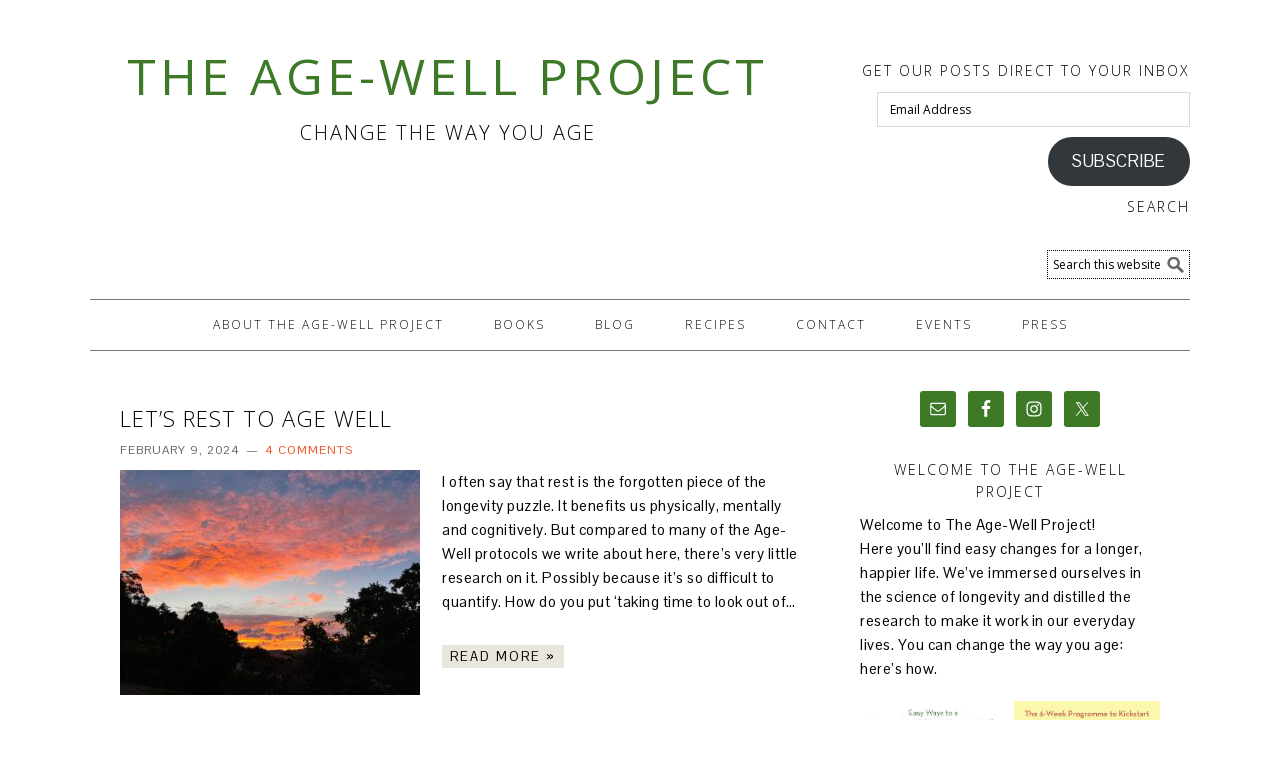

--- FILE ---
content_type: text/html; charset=UTF-8
request_url: https://agewellproject.com/condition/mood/
body_size: 21101
content:
<!DOCTYPE html>
<html lang="en-US">
<head >
<meta charset="UTF-8" />
<meta name="viewport" content="width=device-width, initial-scale=1" />
<meta name='robots' content='index, follow, max-image-preview:large, max-snippet:-1, max-video-preview:-1' />

	<!-- This site is optimized with the Yoast SEO plugin v26.8 - https://yoast.com/product/yoast-seo-wordpress/ -->
	<title>Mood Archives - The Age-Well Project</title>
	<link rel="canonical" href="https://agewellproject.com/condition/mood/" />
	<link rel="next" href="https://agewellproject.com/condition/mood/page/2/" />
	<meta property="og:locale" content="en_US" />
	<meta property="og:type" content="article" />
	<meta property="og:title" content="Mood Archives - The Age-Well Project" />
	<meta property="og:url" content="https://agewellproject.com/condition/mood/" />
	<meta property="og:site_name" content="The Age-Well Project" />
	<script type="application/ld+json" class="yoast-schema-graph">{"@context":"https://schema.org","@graph":[{"@type":"CollectionPage","@id":"https://agewellproject.com/condition/mood/","url":"https://agewellproject.com/condition/mood/","name":"Mood Archives - The Age-Well Project","isPartOf":{"@id":"https://agewellproject.com/#website"},"primaryImageOfPage":{"@id":"https://agewellproject.com/condition/mood/#primaryimage"},"image":{"@id":"https://agewellproject.com/condition/mood/#primaryimage"},"thumbnailUrl":"https://agewellproject.com/wp-content/uploads/2024/02/NZ-sunset-scaled.jpg","breadcrumb":{"@id":"https://agewellproject.com/condition/mood/#breadcrumb"},"inLanguage":"en-US"},{"@type":"ImageObject","inLanguage":"en-US","@id":"https://agewellproject.com/condition/mood/#primaryimage","url":"https://agewellproject.com/wp-content/uploads/2024/02/NZ-sunset-scaled.jpg","contentUrl":"https://agewellproject.com/wp-content/uploads/2024/02/NZ-sunset-scaled.jpg","width":2560,"height":1920},{"@type":"BreadcrumbList","@id":"https://agewellproject.com/condition/mood/#breadcrumb","itemListElement":[{"@type":"ListItem","position":1,"name":"Home","item":"https://agewellproject.com/"},{"@type":"ListItem","position":2,"name":"Mood"}]},{"@type":"WebSite","@id":"https://agewellproject.com/#website","url":"https://agewellproject.com/","name":"The Age-Well Project","description":"Change the way you age","potentialAction":[{"@type":"SearchAction","target":{"@type":"EntryPoint","urlTemplate":"https://agewellproject.com/?s={search_term_string}"},"query-input":{"@type":"PropertyValueSpecification","valueRequired":true,"valueName":"search_term_string"}}],"inLanguage":"en-US"}]}</script>
	<!-- / Yoast SEO plugin. -->


<link rel='dns-prefetch' href='//agewellproject.com' />
<link rel='dns-prefetch' href='//secure.gravatar.com' />
<link rel='dns-prefetch' href='//www.googletagmanager.com' />
<link rel='dns-prefetch' href='//stats.wp.com' />
<link rel='dns-prefetch' href='//fonts.googleapis.com' />
<link rel='dns-prefetch' href='//v0.wordpress.com' />
<link rel="alternate" type="application/rss+xml" title="The Age-Well Project &raquo; Feed" href="https://agewellproject.com/feed/" />
<link rel="alternate" type="application/rss+xml" title="The Age-Well Project &raquo; Comments Feed" href="https://agewellproject.com/comments/feed/" />
<link rel="alternate" type="application/rss+xml" title="The Age-Well Project &raquo; Mood Condition Feed" href="https://agewellproject.com/condition/mood/feed/" />
<style id='wp-img-auto-sizes-contain-inline-css' type='text/css'>
img:is([sizes=auto i],[sizes^="auto," i]){contain-intrinsic-size:3000px 1500px}
/*# sourceURL=wp-img-auto-sizes-contain-inline-css */
</style>
<link rel='stylesheet' id='sbi_styles-css' href='https://agewellproject.com/wp-content/plugins/instagram-feed/css/sbi-styles.min.css?ver=6.10.0' type='text/css' media='all' />
<link rel='stylesheet' id='kaleandcocoa-css' href='https://agewellproject.com/wp-content/themes/kaleandcocoa/style.css?ver=1.0.5' type='text/css' media='all' />
<style id='wp-emoji-styles-inline-css' type='text/css'>

	img.wp-smiley, img.emoji {
		display: inline !important;
		border: none !important;
		box-shadow: none !important;
		height: 1em !important;
		width: 1em !important;
		margin: 0 0.07em !important;
		vertical-align: -0.1em !important;
		background: none !important;
		padding: 0 !important;
	}
/*# sourceURL=wp-emoji-styles-inline-css */
</style>
<style id='wp-block-library-inline-css' type='text/css'>
:root{--wp-block-synced-color:#7a00df;--wp-block-synced-color--rgb:122,0,223;--wp-bound-block-color:var(--wp-block-synced-color);--wp-editor-canvas-background:#ddd;--wp-admin-theme-color:#007cba;--wp-admin-theme-color--rgb:0,124,186;--wp-admin-theme-color-darker-10:#006ba1;--wp-admin-theme-color-darker-10--rgb:0,107,160.5;--wp-admin-theme-color-darker-20:#005a87;--wp-admin-theme-color-darker-20--rgb:0,90,135;--wp-admin-border-width-focus:2px}@media (min-resolution:192dpi){:root{--wp-admin-border-width-focus:1.5px}}.wp-element-button{cursor:pointer}:root .has-very-light-gray-background-color{background-color:#eee}:root .has-very-dark-gray-background-color{background-color:#313131}:root .has-very-light-gray-color{color:#eee}:root .has-very-dark-gray-color{color:#313131}:root .has-vivid-green-cyan-to-vivid-cyan-blue-gradient-background{background:linear-gradient(135deg,#00d084,#0693e3)}:root .has-purple-crush-gradient-background{background:linear-gradient(135deg,#34e2e4,#4721fb 50%,#ab1dfe)}:root .has-hazy-dawn-gradient-background{background:linear-gradient(135deg,#faaca8,#dad0ec)}:root .has-subdued-olive-gradient-background{background:linear-gradient(135deg,#fafae1,#67a671)}:root .has-atomic-cream-gradient-background{background:linear-gradient(135deg,#fdd79a,#004a59)}:root .has-nightshade-gradient-background{background:linear-gradient(135deg,#330968,#31cdcf)}:root .has-midnight-gradient-background{background:linear-gradient(135deg,#020381,#2874fc)}:root{--wp--preset--font-size--normal:16px;--wp--preset--font-size--huge:42px}.has-regular-font-size{font-size:1em}.has-larger-font-size{font-size:2.625em}.has-normal-font-size{font-size:var(--wp--preset--font-size--normal)}.has-huge-font-size{font-size:var(--wp--preset--font-size--huge)}.has-text-align-center{text-align:center}.has-text-align-left{text-align:left}.has-text-align-right{text-align:right}.has-fit-text{white-space:nowrap!important}#end-resizable-editor-section{display:none}.aligncenter{clear:both}.items-justified-left{justify-content:flex-start}.items-justified-center{justify-content:center}.items-justified-right{justify-content:flex-end}.items-justified-space-between{justify-content:space-between}.screen-reader-text{border:0;clip-path:inset(50%);height:1px;margin:-1px;overflow:hidden;padding:0;position:absolute;width:1px;word-wrap:normal!important}.screen-reader-text:focus{background-color:#ddd;clip-path:none;color:#444;display:block;font-size:1em;height:auto;left:5px;line-height:normal;padding:15px 23px 14px;text-decoration:none;top:5px;width:auto;z-index:100000}html :where(.has-border-color){border-style:solid}html :where([style*=border-top-color]){border-top-style:solid}html :where([style*=border-right-color]){border-right-style:solid}html :where([style*=border-bottom-color]){border-bottom-style:solid}html :where([style*=border-left-color]){border-left-style:solid}html :where([style*=border-width]){border-style:solid}html :where([style*=border-top-width]){border-top-style:solid}html :where([style*=border-right-width]){border-right-style:solid}html :where([style*=border-bottom-width]){border-bottom-style:solid}html :where([style*=border-left-width]){border-left-style:solid}html :where(img[class*=wp-image-]){height:auto;max-width:100%}:where(figure){margin:0 0 1em}html :where(.is-position-sticky){--wp-admin--admin-bar--position-offset:var(--wp-admin--admin-bar--height,0px)}@media screen and (max-width:600px){html :where(.is-position-sticky){--wp-admin--admin-bar--position-offset:0px}}

/*# sourceURL=wp-block-library-inline-css */
</style><style id='global-styles-inline-css' type='text/css'>
:root{--wp--preset--aspect-ratio--square: 1;--wp--preset--aspect-ratio--4-3: 4/3;--wp--preset--aspect-ratio--3-4: 3/4;--wp--preset--aspect-ratio--3-2: 3/2;--wp--preset--aspect-ratio--2-3: 2/3;--wp--preset--aspect-ratio--16-9: 16/9;--wp--preset--aspect-ratio--9-16: 9/16;--wp--preset--color--black: #000000;--wp--preset--color--cyan-bluish-gray: #abb8c3;--wp--preset--color--white: #ffffff;--wp--preset--color--pale-pink: #f78da7;--wp--preset--color--vivid-red: #cf2e2e;--wp--preset--color--luminous-vivid-orange: #ff6900;--wp--preset--color--luminous-vivid-amber: #fcb900;--wp--preset--color--light-green-cyan: #7bdcb5;--wp--preset--color--vivid-green-cyan: #00d084;--wp--preset--color--pale-cyan-blue: #8ed1fc;--wp--preset--color--vivid-cyan-blue: #0693e3;--wp--preset--color--vivid-purple: #9b51e0;--wp--preset--gradient--vivid-cyan-blue-to-vivid-purple: linear-gradient(135deg,rgb(6,147,227) 0%,rgb(155,81,224) 100%);--wp--preset--gradient--light-green-cyan-to-vivid-green-cyan: linear-gradient(135deg,rgb(122,220,180) 0%,rgb(0,208,130) 100%);--wp--preset--gradient--luminous-vivid-amber-to-luminous-vivid-orange: linear-gradient(135deg,rgb(252,185,0) 0%,rgb(255,105,0) 100%);--wp--preset--gradient--luminous-vivid-orange-to-vivid-red: linear-gradient(135deg,rgb(255,105,0) 0%,rgb(207,46,46) 100%);--wp--preset--gradient--very-light-gray-to-cyan-bluish-gray: linear-gradient(135deg,rgb(238,238,238) 0%,rgb(169,184,195) 100%);--wp--preset--gradient--cool-to-warm-spectrum: linear-gradient(135deg,rgb(74,234,220) 0%,rgb(151,120,209) 20%,rgb(207,42,186) 40%,rgb(238,44,130) 60%,rgb(251,105,98) 80%,rgb(254,248,76) 100%);--wp--preset--gradient--blush-light-purple: linear-gradient(135deg,rgb(255,206,236) 0%,rgb(152,150,240) 100%);--wp--preset--gradient--blush-bordeaux: linear-gradient(135deg,rgb(254,205,165) 0%,rgb(254,45,45) 50%,rgb(107,0,62) 100%);--wp--preset--gradient--luminous-dusk: linear-gradient(135deg,rgb(255,203,112) 0%,rgb(199,81,192) 50%,rgb(65,88,208) 100%);--wp--preset--gradient--pale-ocean: linear-gradient(135deg,rgb(255,245,203) 0%,rgb(182,227,212) 50%,rgb(51,167,181) 100%);--wp--preset--gradient--electric-grass: linear-gradient(135deg,rgb(202,248,128) 0%,rgb(113,206,126) 100%);--wp--preset--gradient--midnight: linear-gradient(135deg,rgb(2,3,129) 0%,rgb(40,116,252) 100%);--wp--preset--font-size--small: 13px;--wp--preset--font-size--medium: 20px;--wp--preset--font-size--large: 36px;--wp--preset--font-size--x-large: 42px;--wp--preset--spacing--20: 0.44rem;--wp--preset--spacing--30: 0.67rem;--wp--preset--spacing--40: 1rem;--wp--preset--spacing--50: 1.5rem;--wp--preset--spacing--60: 2.25rem;--wp--preset--spacing--70: 3.38rem;--wp--preset--spacing--80: 5.06rem;--wp--preset--shadow--natural: 6px 6px 9px rgba(0, 0, 0, 0.2);--wp--preset--shadow--deep: 12px 12px 50px rgba(0, 0, 0, 0.4);--wp--preset--shadow--sharp: 6px 6px 0px rgba(0, 0, 0, 0.2);--wp--preset--shadow--outlined: 6px 6px 0px -3px rgb(255, 255, 255), 6px 6px rgb(0, 0, 0);--wp--preset--shadow--crisp: 6px 6px 0px rgb(0, 0, 0);}:where(.is-layout-flex){gap: 0.5em;}:where(.is-layout-grid){gap: 0.5em;}body .is-layout-flex{display: flex;}.is-layout-flex{flex-wrap: wrap;align-items: center;}.is-layout-flex > :is(*, div){margin: 0;}body .is-layout-grid{display: grid;}.is-layout-grid > :is(*, div){margin: 0;}:where(.wp-block-columns.is-layout-flex){gap: 2em;}:where(.wp-block-columns.is-layout-grid){gap: 2em;}:where(.wp-block-post-template.is-layout-flex){gap: 1.25em;}:where(.wp-block-post-template.is-layout-grid){gap: 1.25em;}.has-black-color{color: var(--wp--preset--color--black) !important;}.has-cyan-bluish-gray-color{color: var(--wp--preset--color--cyan-bluish-gray) !important;}.has-white-color{color: var(--wp--preset--color--white) !important;}.has-pale-pink-color{color: var(--wp--preset--color--pale-pink) !important;}.has-vivid-red-color{color: var(--wp--preset--color--vivid-red) !important;}.has-luminous-vivid-orange-color{color: var(--wp--preset--color--luminous-vivid-orange) !important;}.has-luminous-vivid-amber-color{color: var(--wp--preset--color--luminous-vivid-amber) !important;}.has-light-green-cyan-color{color: var(--wp--preset--color--light-green-cyan) !important;}.has-vivid-green-cyan-color{color: var(--wp--preset--color--vivid-green-cyan) !important;}.has-pale-cyan-blue-color{color: var(--wp--preset--color--pale-cyan-blue) !important;}.has-vivid-cyan-blue-color{color: var(--wp--preset--color--vivid-cyan-blue) !important;}.has-vivid-purple-color{color: var(--wp--preset--color--vivid-purple) !important;}.has-black-background-color{background-color: var(--wp--preset--color--black) !important;}.has-cyan-bluish-gray-background-color{background-color: var(--wp--preset--color--cyan-bluish-gray) !important;}.has-white-background-color{background-color: var(--wp--preset--color--white) !important;}.has-pale-pink-background-color{background-color: var(--wp--preset--color--pale-pink) !important;}.has-vivid-red-background-color{background-color: var(--wp--preset--color--vivid-red) !important;}.has-luminous-vivid-orange-background-color{background-color: var(--wp--preset--color--luminous-vivid-orange) !important;}.has-luminous-vivid-amber-background-color{background-color: var(--wp--preset--color--luminous-vivid-amber) !important;}.has-light-green-cyan-background-color{background-color: var(--wp--preset--color--light-green-cyan) !important;}.has-vivid-green-cyan-background-color{background-color: var(--wp--preset--color--vivid-green-cyan) !important;}.has-pale-cyan-blue-background-color{background-color: var(--wp--preset--color--pale-cyan-blue) !important;}.has-vivid-cyan-blue-background-color{background-color: var(--wp--preset--color--vivid-cyan-blue) !important;}.has-vivid-purple-background-color{background-color: var(--wp--preset--color--vivid-purple) !important;}.has-black-border-color{border-color: var(--wp--preset--color--black) !important;}.has-cyan-bluish-gray-border-color{border-color: var(--wp--preset--color--cyan-bluish-gray) !important;}.has-white-border-color{border-color: var(--wp--preset--color--white) !important;}.has-pale-pink-border-color{border-color: var(--wp--preset--color--pale-pink) !important;}.has-vivid-red-border-color{border-color: var(--wp--preset--color--vivid-red) !important;}.has-luminous-vivid-orange-border-color{border-color: var(--wp--preset--color--luminous-vivid-orange) !important;}.has-luminous-vivid-amber-border-color{border-color: var(--wp--preset--color--luminous-vivid-amber) !important;}.has-light-green-cyan-border-color{border-color: var(--wp--preset--color--light-green-cyan) !important;}.has-vivid-green-cyan-border-color{border-color: var(--wp--preset--color--vivid-green-cyan) !important;}.has-pale-cyan-blue-border-color{border-color: var(--wp--preset--color--pale-cyan-blue) !important;}.has-vivid-cyan-blue-border-color{border-color: var(--wp--preset--color--vivid-cyan-blue) !important;}.has-vivid-purple-border-color{border-color: var(--wp--preset--color--vivid-purple) !important;}.has-vivid-cyan-blue-to-vivid-purple-gradient-background{background: var(--wp--preset--gradient--vivid-cyan-blue-to-vivid-purple) !important;}.has-light-green-cyan-to-vivid-green-cyan-gradient-background{background: var(--wp--preset--gradient--light-green-cyan-to-vivid-green-cyan) !important;}.has-luminous-vivid-amber-to-luminous-vivid-orange-gradient-background{background: var(--wp--preset--gradient--luminous-vivid-amber-to-luminous-vivid-orange) !important;}.has-luminous-vivid-orange-to-vivid-red-gradient-background{background: var(--wp--preset--gradient--luminous-vivid-orange-to-vivid-red) !important;}.has-very-light-gray-to-cyan-bluish-gray-gradient-background{background: var(--wp--preset--gradient--very-light-gray-to-cyan-bluish-gray) !important;}.has-cool-to-warm-spectrum-gradient-background{background: var(--wp--preset--gradient--cool-to-warm-spectrum) !important;}.has-blush-light-purple-gradient-background{background: var(--wp--preset--gradient--blush-light-purple) !important;}.has-blush-bordeaux-gradient-background{background: var(--wp--preset--gradient--blush-bordeaux) !important;}.has-luminous-dusk-gradient-background{background: var(--wp--preset--gradient--luminous-dusk) !important;}.has-pale-ocean-gradient-background{background: var(--wp--preset--gradient--pale-ocean) !important;}.has-electric-grass-gradient-background{background: var(--wp--preset--gradient--electric-grass) !important;}.has-midnight-gradient-background{background: var(--wp--preset--gradient--midnight) !important;}.has-small-font-size{font-size: var(--wp--preset--font-size--small) !important;}.has-medium-font-size{font-size: var(--wp--preset--font-size--medium) !important;}.has-large-font-size{font-size: var(--wp--preset--font-size--large) !important;}.has-x-large-font-size{font-size: var(--wp--preset--font-size--x-large) !important;}
/*# sourceURL=global-styles-inline-css */
</style>

<style id='classic-theme-styles-inline-css' type='text/css'>
/*! This file is auto-generated */
.wp-block-button__link{color:#fff;background-color:#32373c;border-radius:9999px;box-shadow:none;text-decoration:none;padding:calc(.667em + 2px) calc(1.333em + 2px);font-size:1.125em}.wp-block-file__button{background:#32373c;color:#fff;text-decoration:none}
/*# sourceURL=/wp-includes/css/classic-themes.min.css */
</style>
<link rel='stylesheet' id='contact-form-7-css' href='https://agewellproject.com/wp-content/plugins/contact-form-7/includes/css/styles.css?ver=6.1.4' type='text/css' media='all' />
<link rel='stylesheet' id='cw-taxonomy-index-page-for-genesis-style-css' href='https://agewellproject.com/wp-content/plugins/cw-taxonomy-index-page-for-genesis/css/style.css?ver=1.0.0' type='text/css' media='screen' />
<link rel='stylesheet' id='surl-lasso-lite-css' href='https://agewellproject.com/wp-content/plugins/simple-urls/admin/assets/css/lasso-lite.css?ver=1769219922' type='text/css' media='all' />
<link rel='stylesheet' id='foodie-google-fonts-css' href='//fonts.googleapis.com/css?family=Pontano+Sans%7COpen+Sans%3A300%2C400&#038;ver=1.0.5' type='text/css' media='all' />
<link rel='stylesheet' id='simple-social-icons-font-css' href='https://agewellproject.com/wp-content/plugins/simple-social-icons/css/style.css?ver=4.0.0' type='text/css' media='all' />
<link rel='stylesheet' id='jetpack-subscriptions-css' href='https://agewellproject.com/wp-content/plugins/jetpack/_inc/build/subscriptions/subscriptions.min.css?ver=15.4' type='text/css' media='all' />
<script type="text/javascript" src="https://agewellproject.com/wp/wp-includes/js/jquery/jquery.min.js?ver=3.7.1" id="jquery-core-js"></script>
<script type="text/javascript" src="https://agewellproject.com/wp/wp-includes/js/jquery/jquery-migrate.min.js?ver=3.4.1" id="jquery-migrate-js"></script>

<!-- Google tag (gtag.js) snippet added by Site Kit -->
<!-- Google Analytics snippet added by Site Kit -->
<script type="text/javascript" src="https://www.googletagmanager.com/gtag/js?id=GT-KTPVJSLX" id="google_gtagjs-js" async></script>
<script type="text/javascript" id="google_gtagjs-js-after">
/* <![CDATA[ */
window.dataLayer = window.dataLayer || [];function gtag(){dataLayer.push(arguments);}
gtag("set","linker",{"domains":["agewellproject.com"]});
gtag("js", new Date());
gtag("set", "developer_id.dZTNiMT", true);
gtag("config", "GT-KTPVJSLX");
//# sourceURL=google_gtagjs-js-after
/* ]]> */
</script>
<link rel="https://api.w.org/" href="https://agewellproject.com/wp-json/" /><link rel="EditURI" type="application/rsd+xml" title="RSD" href="https://agewellproject.com/wp/xmlrpc.php?rsd" />
<meta name="generator" content="WordPress 6.9" />
<meta name="generator" content="Site Kit by Google 1.170.0" />	<style>img#wpstats{display:none}</style>
		<link rel="icon" href="https://agewellproject.com/wp-content/themes/kaleandcocoa/images/favicon.ico" />
<link rel="pingback" href="https://agewellproject.com/wp/xmlrpc.php" />
<meta name="google-site-verification" content="RHbAND87MJ5qiAh4e1HQvAdqzOt-FnOf1B8Gb7-7Sr0" />
<meta name="google-site-verification" content="-shYI-CsddGU_chRx4XD7i_1Ir0GbQC2VJh_dqzVeS0" /><style type="text/css">
</style>
		<style type="text/css" id="wp-custom-css">
			.featured-content .one-third .entry-title {
	font-size: 16px;	
}		</style>
		</head>
<body class="archive tax-condition term-mood term-67 wp-theme-genesis wp-child-theme-kaleandcocoa custom-header content-sidebar genesis-breadcrumbs-hidden genesis-footer-widgets-visible foodie"><div class="site-container"><header class="site-header"><div class="wrap"><div class="title-area"><p class="site-title"><a href="https://agewellproject.com/">The Age-Well Project</a></p><p class="site-description">Change the way you age</p></div><div class="widget-area header-widget-area"><section id="blog_subscription-2" class="widget widget_blog_subscription jetpack_subscription_widget"><div class="widget-wrap"><h4 class="widget-title widgettitle">Get our posts direct to your inbox</h4>

			<div class="wp-block-jetpack-subscriptions__container">
			<form action="#" method="post" accept-charset="utf-8" id="subscribe-blog-blog_subscription-2"
				data-blog="68664211"
				data-post_access_level="everybody" >
									<p id="subscribe-email">
						<label id="jetpack-subscribe-label"
							class="screen-reader-text"
							for="subscribe-field-blog_subscription-2">
							Email Address						</label>
						<input type="email" name="email" autocomplete="email" required="required"
																					value=""
							id="subscribe-field-blog_subscription-2"
							placeholder="Email Address"
						/>
					</p>

					<p id="subscribe-submit"
											>
						<input type="hidden" name="action" value="subscribe"/>
						<input type="hidden" name="source" value="https://agewellproject.com/condition/mood/"/>
						<input type="hidden" name="sub-type" value="widget"/>
						<input type="hidden" name="redirect_fragment" value="subscribe-blog-blog_subscription-2"/>
						<input type="hidden" id="_wpnonce" name="_wpnonce" value="489f9c204a" /><input type="hidden" name="_wp_http_referer" value="/condition/mood/" />						<button type="submit"
															class="wp-block-button__link"
																					name="jetpack_subscriptions_widget"
						>
							Subscribe						</button>
					</p>
							</form>
						</div>
			
</div></section>
<section id="search-4" class="widget widget_search"><div class="widget-wrap"><h4 class="widget-title widgettitle">Search</h4>
<form class="search-form" method="get" action="https://agewellproject.com/" role="search"><input class="search-form-input" type="search" name="s" id="searchform-1" placeholder="Search this website"><input class="search-form-submit" type="submit" value="Search"><meta content="https://agewellproject.com/?s={s}"></form></div></section>
</div></div></header><nav class="nav-primary" aria-label="Main"><div class="wrap"><ul id="menu-main-navigation" class="menu genesis-nav-menu menu-primary"><li id="menu-item-1282" class="menu-item menu-item-type-post_type menu-item-object-page menu-item-1282"><a href="https://agewellproject.com/about/"><span >About The Age-Well Project</span></a></li>
<li id="menu-item-1320" class="menu-item menu-item-type-post_type menu-item-object-page menu-item-has-children menu-item-1320"><a href="https://agewellproject.com/our-book/"><span >Books</span></a>
<ul class="sub-menu">
	<li id="menu-item-1323" class="menu-item menu-item-type-post_type menu-item-object-page menu-item-1323"><a href="https://agewellproject.com/our-book/"><span >Our Books</span></a></li>
	<li id="menu-item-1321" class="menu-item menu-item-type-post_type menu-item-object-page menu-item-1321"><a href="https://agewellproject.com/our-book/reviews/"><span >Reviews</span></a></li>
	<li id="menu-item-1322" class="menu-item menu-item-type-post_type menu-item-object-page menu-item-1322"><a href="https://agewellproject.com/our-book/references/"><span >References</span></a></li>
</ul>
</li>
<li id="menu-item-1283" class="menu-item menu-item-type-post_type menu-item-object-page menu-item-1283"><a href="https://agewellproject.com/blog/"><span >Blog</span></a></li>
<li id="menu-item-1326" class="menu-item menu-item-type-taxonomy menu-item-object-category menu-item-has-children menu-item-1326"><a href="https://agewellproject.com/category/recipes/"><span >Recipes</span></a>
<ul class="sub-menu">
	<li id="menu-item-1377" class="menu-item menu-item-type-post_type menu-item-object-page menu-item-1377"><a href="https://agewellproject.com/recipes-by-ingredient/"><span >Recipes By Ingredient</span></a></li>
	<li id="menu-item-1327" class="menu-item menu-item-type-taxonomy menu-item-object-mealtype menu-item-1327"><a href="https://agewellproject.com/mealtype/breakfast/"><span >Breakfast</span></a></li>
	<li id="menu-item-1328" class="menu-item menu-item-type-taxonomy menu-item-object-mealtype menu-item-1328"><a href="https://agewellproject.com/mealtype/dessert/"><span >Dessert</span></a></li>
	<li id="menu-item-1329" class="menu-item menu-item-type-taxonomy menu-item-object-mealtype menu-item-1329"><a href="https://agewellproject.com/mealtype/dinner/"><span >Dinner</span></a></li>
	<li id="menu-item-1330" class="menu-item menu-item-type-taxonomy menu-item-object-mealtype menu-item-1330"><a href="https://agewellproject.com/mealtype/drinks/"><span >Drinks</span></a></li>
	<li id="menu-item-1331" class="menu-item menu-item-type-taxonomy menu-item-object-mealtype menu-item-1331"><a href="https://agewellproject.com/mealtype/family/"><span >Family</span></a></li>
	<li id="menu-item-1332" class="menu-item menu-item-type-taxonomy menu-item-object-mealtype menu-item-1332"><a href="https://agewellproject.com/mealtype/on-the-go/"><span >On The Go</span></a></li>
	<li id="menu-item-1333" class="menu-item menu-item-type-taxonomy menu-item-object-mealtype menu-item-1333"><a href="https://agewellproject.com/mealtype/soups-and-salads/"><span >Soups and Salads</span></a></li>
	<li id="menu-item-1334" class="menu-item menu-item-type-taxonomy menu-item-object-mealtype menu-item-1334"><a href="https://agewellproject.com/mealtype/treats-and-snacks/"><span >Treats and Snacks</span></a></li>
</ul>
</li>
<li id="menu-item-1284" class="menu-item menu-item-type-post_type menu-item-object-page menu-item-1284"><a href="https://agewellproject.com/contact/"><span >Contact</span></a></li>
<li id="menu-item-1285" class="menu-item menu-item-type-post_type menu-item-object-page menu-item-1285"><a href="https://agewellproject.com/events/"><span >Events</span></a></li>
<li id="menu-item-1286" class="menu-item menu-item-type-post_type menu-item-object-page menu-item-1286"><a href="https://agewellproject.com/press/"><span >Press</span></a></li>
</ul></div></nav><div class="site-inner"><div class="content-sidebar-wrap"><main class="content"><article class="post-2455 post type-post status-publish format-standard has-post-thumbnail category-general tag-active-relaxation tag-effort-driven-reward-circuit tag-relaxation tag-rest tag-seven-types-of-rest tag-sleepless tag-yoga-nidra condition-ageing condition-mood entry" aria-label="Let&#8217;s rest to age well"><header class="entry-header"><h2 class="entry-title"><a class="entry-title-link" rel="bookmark" href="https://agewellproject.com/lets-rest-to-age-well/">Let&#8217;s rest to age well</a></h2>
<p class="entry-meta"><time class="entry-time">February 9, 2024</time> <span class="entry-comments-link"><a href="https://agewellproject.com/lets-rest-to-age-well/#comments">4 Comments</a></span> </p></header><div class="entry-content"><a class="entry-image-link" href="https://agewellproject.com/lets-rest-to-age-well/" aria-hidden="true" tabindex="-1"><img width="300" height="225" src="https://agewellproject.com/wp-content/uploads/2024/02/NZ-sunset-300x225.jpg" class="alignleft post-image entry-image" alt="" decoding="async" srcset="https://agewellproject.com/wp-content/uploads/2024/02/NZ-sunset-300x225.jpg 300w, https://agewellproject.com/wp-content/uploads/2024/02/NZ-sunset-1024x768.jpg 1024w, https://agewellproject.com/wp-content/uploads/2024/02/NZ-sunset-768x576.jpg 768w, https://agewellproject.com/wp-content/uploads/2024/02/NZ-sunset-1536x1152.jpg 1536w, https://agewellproject.com/wp-content/uploads/2024/02/NZ-sunset-2048x1536.jpg 2048w" sizes="(max-width: 300px) 100vw, 300px" /></a><p>I often say that rest is the forgotten piece of the longevity puzzle. It benefits us physically, mentally and cognitively. But compared to many of the Age-Well protocols we write about here, there’s very little research on it. Possibly because it’s so difficult to quantify. How do you put ‘taking time to look out of&#8230;&nbsp;</p>
<p><a class="more-link" href="https://agewellproject.com/lets-rest-to-age-well/">Read More &raquo;</a></p>
</div><footer class="entry-footer"></footer></article><article class="post-2035 post type-post status-publish format-standard category-general condition-ageing condition-cancer condition-inflammation condition-mental-health condition-mood entry has-post-thumbnail" aria-label="THE ENDURING MAGIC OF MOVEMENT AND A GIVEAWAY"><header class="entry-header"><h2 class="entry-title"><a class="entry-title-link" rel="bookmark" href="https://agewellproject.com/the-enduring-magic-of-movement-and-a-giveaway/">THE ENDURING MAGIC OF MOVEMENT AND A GIVEAWAY</a></h2>
<p class="entry-meta"><time class="entry-time">November 26, 2021</time> <span class="entry-comments-link"><a href="https://agewellproject.com/the-enduring-magic-of-movement-and-a-giveaway/#respond">Leave a Comment</a></span> </p></header><div class="entry-content"><a class="entry-image-link" href="https://agewellproject.com/the-enduring-magic-of-movement-and-a-giveaway/" aria-hidden="true" tabindex="-1"><img width="300" height="210" src="https://agewellproject.com/wp-content/uploads/2021/11/badminton-3-300x210.jpg" class="alignleft post-image entry-image" alt="" decoding="async" loading="lazy" srcset="https://agewellproject.com/wp-content/uploads/2021/11/badminton-3-300x210.jpg 300w, https://agewellproject.com/wp-content/uploads/2021/11/badminton-3.jpg 680w" sizes="auto, (max-width: 300px) 100vw, 300px" /></a><p>I hardly need to remind any of our readers that movement is the single most important thing you can do for your future health, surpassing every supplement, every sleep aid and almost every dietary intervention. As the days shorten and darken, exercise is sometimes the first thing to go. And yet barely a week goes&#8230;&nbsp;</p>
<p><a class="more-link" href="https://agewellproject.com/the-enduring-magic-of-movement-and-a-giveaway/">Read More &raquo;</a></p>
</div><footer class="entry-footer"></footer></article><article class="post-1926 post type-post status-publish format-standard category-general condition-ageing condition-alzheimers condition-anxiety condition-bones condition-brain-and-dementia condition-depression condition-eyes condition-mental-health condition-mood entry has-post-thumbnail" aria-label="WALKING, APPETITE, PURPOSE AND A WEBINAR"><header class="entry-header"><h2 class="entry-title"><a class="entry-title-link" rel="bookmark" href="https://agewellproject.com/walking-appetite-purpose-and-a-webinar/">WALKING, APPETITE, PURPOSE AND A WEBINAR</a></h2>
<p class="entry-meta"><time class="entry-time">June 3, 2021</time> <span class="entry-comments-link"><a href="https://agewellproject.com/walking-appetite-purpose-and-a-webinar/#comments">6 Comments</a></span> </p></header><div class="entry-content"><a class="entry-image-link" href="https://agewellproject.com/walking-appetite-purpose-and-a-webinar/" aria-hidden="true" tabindex="-1"><img width="300" height="200" src="https://agewellproject.com/wp-content/uploads/2021/06/book-and-boots-1-300x200.jpg" class="alignleft post-image entry-image" alt="" decoding="async" loading="lazy" srcset="https://agewellproject.com/wp-content/uploads/2021/06/book-and-boots-1-300x200.jpg 300w, https://agewellproject.com/wp-content/uploads/2021/06/book-and-boots-1.jpg 680w" sizes="auto, (max-width: 300px) 100vw, 300px" /></a><p>It’s a week to the publication of my new book on walking in nature. To celebrate, my next few posts will be on some of the astonishing (and often little-known) benefits of walking.  We hope you’ll also join our free book launch webinar – details below. May and June are our favourite months for moving&#8230;&nbsp;</p>
<p><a class="more-link" href="https://agewellproject.com/walking-appetite-purpose-and-a-webinar/">Read More &raquo;</a></p>
</div><footer class="entry-footer"></footer></article><article class="post-1879 post type-post status-publish format-standard category-general condition-bones condition-brain-and-dementia condition-eyes condition-mental-health condition-mood entry has-post-thumbnail" aria-label="MYSTERIOUS REASONS FOR WORKING OUR MUSCLES"><header class="entry-header"><h2 class="entry-title"><a class="entry-title-link" rel="bookmark" href="https://agewellproject.com/mysterious-reasons-for-working-our-muscles/">MYSTERIOUS REASONS FOR WORKING OUR MUSCLES</a></h2>
<p class="entry-meta"><time class="entry-time">April 2, 2021</time> <span class="entry-comments-link"><a href="https://agewellproject.com/mysterious-reasons-for-working-our-muscles/#comments">5 Comments</a></span> </p></header><div class="entry-content"><a class="entry-image-link" href="https://agewellproject.com/mysterious-reasons-for-working-our-muscles/" aria-hidden="true" tabindex="-1"><img width="300" height="208" src="https://agewellproject.com/wp-content/uploads/2021/04/plank-300x208.jpg" class="alignleft post-image entry-image" alt="" decoding="async" loading="lazy" srcset="https://agewellproject.com/wp-content/uploads/2021/04/plank-300x208.jpg 300w, https://agewellproject.com/wp-content/uploads/2021/04/plank.jpg 680w" sizes="auto, (max-width: 300px) 100vw, 300px" /></a><p>A doctor friend recently messaged me to check I was still doing the odd plank or lifting the occasional weight.  I confessed that I’d missed a few days in the aftermath of my father’s death. But explained that I’d also felt a strange compulsion to do bicep curls as I grieved. Lifting weights, I added,&#8230;&nbsp;</p>
<p><a class="more-link" href="https://agewellproject.com/mysterious-reasons-for-working-our-muscles/">Read More &raquo;</a></p>
</div><footer class="entry-footer"></footer></article><article class="post-1854 post type-post status-publish format-standard category-general condition-ageing condition-alzheimers condition-anxiety condition-dementia condition-depression condition-inflammation condition-mental-health condition-mood entry has-post-thumbnail" aria-label="COULD WINTER SEA SWIMMING LIFT YOUR MOOD?"><header class="entry-header"><h2 class="entry-title"><a class="entry-title-link" rel="bookmark" href="https://agewellproject.com/could-winter-sea-swimming-lift-your-mood/">COULD WINTER SEA SWIMMING LIFT YOUR MOOD?</a></h2>
<p class="entry-meta"><time class="entry-time">March 7, 2021</time> <span class="entry-comments-link"><a href="https://agewellproject.com/could-winter-sea-swimming-lift-your-mood/#comments">4 Comments</a></span> </p></header><div class="entry-content"><a class="entry-image-link" href="https://agewellproject.com/could-winter-sea-swimming-lift-your-mood/" aria-hidden="true" tabindex="-1"><img width="300" height="182" src="https://agewellproject.com/wp-content/uploads/2021/03/Sea-swimming-300x182.jpg" class="alignleft post-image entry-image" alt="" decoding="async" loading="lazy" srcset="https://agewellproject.com/wp-content/uploads/2021/03/Sea-swimming-300x182.jpg 300w, https://agewellproject.com/wp-content/uploads/2021/03/Sea-swimming-1024x622.jpg 1024w, https://agewellproject.com/wp-content/uploads/2021/03/Sea-swimming-768x467.jpg 768w, https://agewellproject.com/wp-content/uploads/2021/03/Sea-swimming.jpg 1400w" sizes="auto, (max-width: 300px) 100vw, 300px" /></a><p>Last week Teenage Daughter asked me to go for a sea swim with her.  It was February. It was cold. I had just rolled out of my deliciously warm bed. But having spent the last year saying ‘No’ to all her requests (Can I see a friend? No. Can I go out? No. Can I&#8230;&nbsp;</p>
<p><a class="more-link" href="https://agewellproject.com/could-winter-sea-swimming-lift-your-mood/">Read More &raquo;</a></p>
</div><footer class="entry-footer"></footer></article><article class="post-1742 post type-post status-publish format-standard category-general tag-brain-health tag-neuroplasticity tag-stress tag-stress-reduction tag-yoga tag-yoga-nidra condition-ageing condition-brain-and-dementia condition-dementia condition-memory condition-mental-health condition-mood entry has-post-thumbnail" aria-label="HOW TO BEAT STRESS, ENHANCE NEUROPLASTICITY AND A FABULOUS TREAT FOR YOU"><header class="entry-header"><h2 class="entry-title"><a class="entry-title-link" rel="bookmark" href="https://agewellproject.com/how-to-beat-stress-enhance-neuroplasticity-and-a-fabulous-treat-for-you/">HOW TO BEAT STRESS, ENHANCE NEUROPLASTICITY AND A FABULOUS TREAT FOR YOU</a></h2>
<p class="entry-meta"><time class="entry-time">August 7, 2020</time> <span class="entry-comments-link"><a href="https://agewellproject.com/how-to-beat-stress-enhance-neuroplasticity-and-a-fabulous-treat-for-you/#comments">11 Comments</a></span> </p></header><div class="entry-content"><a class="entry-image-link" href="https://agewellproject.com/how-to-beat-stress-enhance-neuroplasticity-and-a-fabulous-treat-for-you/" aria-hidden="true" tabindex="-1"><img width="300" height="200" src="https://agewellproject.com/wp-content/uploads/2020/08/meditation-pic-unsplash-300x200.jpg" class="alignleft post-image entry-image" alt="" decoding="async" loading="lazy" srcset="https://agewellproject.com/wp-content/uploads/2020/08/meditation-pic-unsplash-300x200.jpg 300w, https://agewellproject.com/wp-content/uploads/2020/08/meditation-pic-unsplash-1024x683.jpg 1024w, https://agewellproject.com/wp-content/uploads/2020/08/meditation-pic-unsplash-768x512.jpg 768w, https://agewellproject.com/wp-content/uploads/2020/08/meditation-pic-unsplash-1536x1024.jpg 1536w, https://agewellproject.com/wp-content/uploads/2020/08/meditation-pic-unsplash-680x453.jpg 680w, https://agewellproject.com/wp-content/uploads/2020/08/meditation-pic-unsplash.jpg 1920w" sizes="auto, (max-width: 300px) 100vw, 300px" /></a><p>These long months of uncertainty have left me feeling stressed and often unrested, even after a decent night’s sleep. How’s our current state of semi-normality impacting you? Reconnecting with life as much as we can, while knowing that it’s not the same, creates a constant, low thrum of stress. Everybody is facing uncertainty and challenge&#8230;&nbsp;</p>
<p><a class="more-link" href="https://agewellproject.com/how-to-beat-stress-enhance-neuroplasticity-and-a-fabulous-treat-for-you/">Read More &raquo;</a></p>
</div><footer class="entry-footer"></footer></article><article class="post-1569 post type-post status-publish format-standard category-general condition-mental-health condition-mood entry has-post-thumbnail" aria-label="WHY WE NEED TO WALK BESIDE WATER"><header class="entry-header"><h2 class="entry-title"><a class="entry-title-link" rel="bookmark" href="https://agewellproject.com/why-we-need-to-walk-beside-water/">WHY WE NEED TO WALK BESIDE WATER</a></h2>
<p class="entry-meta"><time class="entry-time">October 11, 2019</time> <span class="entry-comments-link"><a href="https://agewellproject.com/why-we-need-to-walk-beside-water/#comments">22 Comments</a></span> </p></header><div class="entry-content"><a class="entry-image-link" href="https://agewellproject.com/why-we-need-to-walk-beside-water/" aria-hidden="true" tabindex="-1"><img width="300" height="200" src="https://agewellproject.com/wp-content/uploads/2019/10/pond-in-woods-300x200.jpg" class="alignleft post-image entry-image" alt="" decoding="async" loading="lazy" srcset="https://agewellproject.com/wp-content/uploads/2019/10/pond-in-woods-300x200.jpg 300w, https://agewellproject.com/wp-content/uploads/2019/10/pond-in-woods.jpg 680w" sizes="auto, (max-width: 300px) 100vw, 300px" /></a><p>Three weeks ago I walked (backpacked actually, yes even at my age!) alone from Bordeaux to Toulouse. I cheated a bit and took a couple of trains, but I still clocked up between 20 and 35 kilometres every day, with a large pack on my pack. I’ll admit: I was very nervous before I left&#8230;.&nbsp;</p>
<p><a class="more-link" href="https://agewellproject.com/why-we-need-to-walk-beside-water/">Read More &raquo;</a></p>
</div><footer class="entry-footer"></footer></article><article class="post-1512 post type-post status-publish format-standard category-general condition-ageing condition-depression condition-mental-health condition-mood entry has-post-thumbnail" aria-label="WISDOM, WONDER AND THE POWER OF WORK"><header class="entry-header"><h2 class="entry-title"><a class="entry-title-link" rel="bookmark" href="https://agewellproject.com/wisdom-wonder-and-the-power-of-work/">WISDOM, WONDER AND THE POWER OF WORK</a></h2>
<p class="entry-meta"><time class="entry-time">July 5, 2019</time> <span class="entry-comments-link"><a href="https://agewellproject.com/wisdom-wonder-and-the-power-of-work/#comments">6 Comments</a></span> </p></header><div class="entry-content"><a class="entry-image-link" href="https://agewellproject.com/wisdom-wonder-and-the-power-of-work/" aria-hidden="true" tabindex="-1"><img width="234" height="300" src="https://agewellproject.com/wp-content/uploads/2019/07/Pablo-Casals-2-234x300.jpg" class="alignleft post-image entry-image" alt="" decoding="async" loading="lazy" srcset="https://agewellproject.com/wp-content/uploads/2019/07/Pablo-Casals-2-234x300.jpg 234w, https://agewellproject.com/wp-content/uploads/2019/07/Pablo-Casals-2.jpg 505w" sizes="auto, (max-width: 234px) 100vw, 234px" /></a><p>Once upon a time there was an extraordinary musician called Pablo Casals. Pablo, a Spanish Catalan by birth, was a few weeks shy of his 97th birthday when he died in 1973. Still revered by many as one of the greatest cellists ever, Pablo dedicated his life to his two passions: music and justice. Whenever&#8230;&nbsp;</p>
<p><a class="more-link" href="https://agewellproject.com/wisdom-wonder-and-the-power-of-work/">Read More &raquo;</a></p>
</div><footer class="entry-footer"></footer></article><article class="post-1463 post type-post status-publish format-standard category-general condition-brain-and-dementia condition-depression condition-mental-health condition-mood entry has-post-thumbnail" aria-label="WHY WE NEED LIGHT"><header class="entry-header"><h2 class="entry-title"><a class="entry-title-link" rel="bookmark" href="https://agewellproject.com/why-we-need-light/">WHY WE NEED LIGHT</a></h2>
<p class="entry-meta"><time class="entry-time">May 25, 2019</time> <span class="entry-comments-link"><a href="https://agewellproject.com/why-we-need-light/#comments">6 Comments</a></span> </p></header><div class="entry-content"><a class="entry-image-link" href="https://agewellproject.com/why-we-need-light/" aria-hidden="true" tabindex="-1"><img width="190" height="300" src="https://agewellproject.com/wp-content/uploads/2019/05/Brainfoods-190x300.jpg" class="alignleft post-image entry-image" alt="" decoding="async" loading="lazy" srcset="https://agewellproject.com/wp-content/uploads/2019/05/Brainfoods-190x300.jpg 190w, https://agewellproject.com/wp-content/uploads/2019/05/Brainfoods-649x1024.jpg 649w, https://agewellproject.com/wp-content/uploads/2019/05/Brainfoods.jpg 761w" sizes="auto, (max-width: 190px) 100vw, 190px" /></a><p>It’s exam season in the UK and all six of our children are mid-revision. We’re diligently feeding them blueberries, nuts, leafy greens and oily fish, not to mention our brain-improving coffee and chocolate biscuits. But there’s something else they need to perform at their best. And it’s something that’s often overlooked: light. Thank goodness the&#8230;&nbsp;</p>
<p><a class="more-link" href="https://agewellproject.com/why-we-need-light/">Read More &raquo;</a></p>
</div><footer class="entry-footer"></footer></article><article class="post-1432 post type-post status-publish format-standard category-general condition-ageing condition-anxiety condition-depression condition-mood entry has-post-thumbnail" aria-label="WHY GOALS MATTER (AND I DON’T MEAN FOOTBALL)"><header class="entry-header"><h2 class="entry-title"><a class="entry-title-link" rel="bookmark" href="https://agewellproject.com/why-goals-matter-and-i-dont-mean-football/">WHY GOALS MATTER (AND I DON’T MEAN FOOTBALL)</a></h2>
<p class="entry-meta"><time class="entry-time">May 10, 2019</time> <span class="entry-comments-link"><a href="https://agewellproject.com/why-goals-matter-and-i-dont-mean-football/#comments">4 Comments</a></span> </p></header><div class="entry-content"><a class="entry-image-link" href="https://agewellproject.com/why-goals-matter-and-i-dont-mean-football/" aria-hidden="true" tabindex="-1"><img width="300" height="200" src="https://agewellproject.com/wp-content/uploads/2019/05/learning-language-300x200.jpg" class="alignleft post-image entry-image" alt="" decoding="async" loading="lazy" srcset="https://agewellproject.com/wp-content/uploads/2019/05/learning-language-300x200.jpg 300w, https://agewellproject.com/wp-content/uploads/2019/05/learning-language.jpg 680w" sizes="auto, (max-width: 300px) 100vw, 300px" /></a><p>I’ve just set myself a ridiculous goal: to give a speech in French. To French people. I haven’t spoken French for a very long time. I got an embarrassingly bad grade at A-level, over thirty years ago. But the event is in November – so I’ve got plenty of time to brush up &#8211; and I’ve&#8230;&nbsp;</p>
<p><a class="more-link" href="https://agewellproject.com/why-goals-matter-and-i-dont-mean-football/">Read More &raquo;</a></p>
</div><footer class="entry-footer"></footer></article><div class="archive-pagination pagination"><ul><li class="active" ><a href="https://agewellproject.com/condition/mood/" aria-label="Current page" aria-current="page">1</a></li>
<li><a href="https://agewellproject.com/condition/mood/page/2/">2</a></li>
<li><a href="https://agewellproject.com/condition/mood/page/3/">3</a></li>
<li class="pagination-next"><a href="https://agewellproject.com/condition/mood/page/2/" >Next Page &#x000BB;</a></li>
</ul></div>
</main><aside class="sidebar sidebar-primary widget-area" role="complementary" aria-label="Primary Sidebar"><section id="simple-social-icons-2" class="widget simple-social-icons"><div class="widget-wrap"><ul class="aligncenter"><li class="ssi-email"><a href="mailto:theagewellproject@gmail.com" ><svg role="img" class="social-email" aria-labelledby="social-email-2"><title id="social-email-2">Email</title><use xlink:href="https://agewellproject.com/wp-content/plugins/simple-social-icons/symbol-defs.svg#social-email"></use></svg></a></li><li class="ssi-facebook"><a href="https://www.facebook.com/theagewellproject/" target="_blank" rel="noopener noreferrer"><svg role="img" class="social-facebook" aria-labelledby="social-facebook-2"><title id="social-facebook-2">Facebook</title><use xlink:href="https://agewellproject.com/wp-content/plugins/simple-social-icons/symbol-defs.svg#social-facebook"></use></svg></a></li><li class="ssi-instagram"><a href="http://instagram.com/agewellproject" target="_blank" rel="noopener noreferrer"><svg role="img" class="social-instagram" aria-labelledby="social-instagram-2"><title id="social-instagram-2">Instagram</title><use xlink:href="https://agewellproject.com/wp-content/plugins/simple-social-icons/symbol-defs.svg#social-instagram"></use></svg></a></li><li class="ssi-twitter"><a href="https://twitter.com/age_wellproject" target="_blank" rel="noopener noreferrer"><svg role="img" class="social-twitter" aria-labelledby="social-twitter-2"><title id="social-twitter-2">Twitter</title><use xlink:href="https://agewellproject.com/wp-content/plugins/simple-social-icons/symbol-defs.svg#social-twitter"></use></svg></a></li></ul></div></section>
<section id="text-2" class="widget widget_text"><div class="widget-wrap"><h4 class="widget-title widgettitle">Welcome to The Age-Well Project</h4>
			<div class="textwidget"><p>Welcome to The Age-Well Project!<br />
Here you&#8217;ll find easy changes for a longer, happier life. We&#8217;ve immersed ourselves in the science of longevity and distilled the research to make it work in our everyday lives. You can change the way you age: here&#8217;s how.</p>
</div>
		</div></section>
<section id="custom_html-2" class="widget_text widget widget_custom_html"><div class="widget_text widget-wrap"><div class="textwidget custom-html-widget"><div class="one-half first">
<a href="https://amzn.to/3O5o7fw" target="_blank"><img src="https://agewellproject.com/wp-content/uploads/2024/01/age-well-project-book.jpg" alt="The Age Well Project Book" width="146" height="223"/></a>
</div><div class="one-half">
<a href="https://amzn.to/48EBb3Y" target="_blank"><img src="https://agewellproject.com/wp-content/uploads/2024/01/age-well-project-plan.jpg" alt="The Age Well Project Plan" width="146" height="223"/></a>
</div><div class="one-half first"><a href="https://amzn.to/3vA7P85" target="_blank"><img src="https://agewellproject.com/wp-content/uploads/2024/01/windswept.jpg" alt="Windswept why women walk" width="146" height="223"/></a>
</div>
<div class="one-half"><a href="https://amzn.to/3vGm23u" target="_blank"><img src="https://agewellproject.com/wp-content/uploads/2024/01/52-ways-to-walk.jpg" alt="52 ways to walk" width="146" height="223"/></a></div>
<div class="one-half first"><a href="https://amzn.to/47FJo6H" target="_blank"><img src="https://agewellproject.com/wp-content/uploads/2024/01/the-power-decade.jpg" alt="the power decade" width="146" height="223"/></a></div>
<div class="one-half"><a href="https://amzn.to/424FeDS" target="_blank"><img src="https://agewellproject.com/wp-content/uploads/2024/01/sleepless.jpg" alt="sleepless" width="146" height="223"/></a></div>
<div clas="one-half first">
	<a href="https://www.amazon.co.uk/Walking-Cure-life-changing-landscape-energise/dp/152667632X/" target="_blank"><img src="https://agewellproject.com/wp-content/uploads/2025/03/The-Walking-Cure-Thumbnail.jpg" alt="the walking cure" width="146" height="223" /></a>
</div></div></div></section>
<section id="featured-post-5" class="widget featured-content featuredpost"><div class="widget-wrap"><h4 class="widget-title widgettitle">Favourite Posts</h4>
<article class="post-1206 post type-post status-publish format-standard category-favourite-posts condition-cancer condition-hair-skin-and-nails-2 condition-hormones entry has-post-thumbnail" aria-label="WHY I’VE THROWN OUT ALL MY BEAUTY PRODUCTS (nearly…)"><a href="https://agewellproject.com/why-ive-thrown-out-all-my-beauty-products-nearly/" class="aligncenter" aria-hidden="true" tabindex="-1"><img width="300" height="200" src="https://agewellproject.com/wp-content/uploads/2018/12/beauty-products-300x200.jpg" class="entry-image attachment-post" alt="" decoding="async" loading="lazy" srcset="https://agewellproject.com/wp-content/uploads/2018/12/beauty-products-300x200.jpg 300w, https://agewellproject.com/wp-content/uploads/2018/12/beauty-products-680x453.jpg 680w" sizes="auto, (max-width: 300px) 100vw, 300px" /></a><header class="entry-header"><h2 class="entry-title"><a href="https://agewellproject.com/why-ive-thrown-out-all-my-beauty-products-nearly/">WHY I’VE THROWN OUT ALL MY BEAUTY PRODUCTS (nearly…)</a></h2></header></article><article class="post-1158 post type-post status-publish format-standard category-favourite-posts category-recipes condition-ageing condition-alzheimers condition-brain-and-dementia ingredient-coconut-oil ingredient-oats entry has-post-thumbnail" aria-label="Why Alzheimer&#8217;s Is A Women&#8217;s Issue"><a href="https://agewellproject.com/why-alzheimers-is-a-womens-issue/" class="aligncenter" aria-hidden="true" tabindex="-1"><img width="300" height="200" src="https://agewellproject.com/wp-content/uploads/2018/10/biscuits-copy-300x200.jpg" class="entry-image attachment-post" alt="" decoding="async" loading="lazy" srcset="https://agewellproject.com/wp-content/uploads/2018/10/biscuits-copy-300x200.jpg 300w, https://agewellproject.com/wp-content/uploads/2018/10/biscuits-copy-680x453.jpg 680w" sizes="auto, (max-width: 300px) 100vw, 300px" /></a><header class="entry-header"><h2 class="entry-title"><a href="https://agewellproject.com/why-alzheimers-is-a-womens-issue/">Why Alzheimer&#8217;s Is A Women&#8217;s Issue</a></h2></header></article><article class="post-1152 post type-post status-publish format-standard category-favourite-posts entry has-post-thumbnail" aria-label="HOW HAVING A DOG CHANGED MY LIFE"><a href="https://agewellproject.com/how-having-a-dog-changed-my-life/" class="aligncenter" aria-hidden="true" tabindex="-1"><img width="300" height="200" src="https://agewellproject.com/wp-content/uploads/2018/09/960A4104-2-300x200.jpg" class="entry-image attachment-post" alt="" decoding="async" loading="lazy" srcset="https://agewellproject.com/wp-content/uploads/2018/09/960A4104-2-300x200.jpg 300w, https://agewellproject.com/wp-content/uploads/2018/09/960A4104-2-768x512.jpg 768w, https://agewellproject.com/wp-content/uploads/2018/09/960A4104-2-1024x683.jpg 1024w, https://agewellproject.com/wp-content/uploads/2018/09/960A4104-2-680x453.jpg 680w" sizes="auto, (max-width: 300px) 100vw, 300px" /></a><header class="entry-header"><h2 class="entry-title"><a href="https://agewellproject.com/how-having-a-dog-changed-my-life/">HOW HAVING A DOG CHANGED MY LIFE</a></h2></header></article><article class="post-1127 post type-post status-publish format-standard category-favourite-posts category-general condition-ageing condition-alzheimers condition-anxiety condition-brain-and-dementia condition-dementia condition-high-blood-pressure condition-inflammation condition-insomnia condition-mood entry has-post-thumbnail" aria-label="GREEN SPACE IS GOOD FOR YOUR HEALTH"><a href="https://agewellproject.com/green-space-is-good-for-your-health/" class="aligncenter" aria-hidden="true" tabindex="-1"><img width="300" height="200" src="https://agewellproject.com/wp-content/uploads/2018/07/IMG_3557-300x200.jpg" class="entry-image attachment-post" alt="" decoding="async" loading="lazy" srcset="https://agewellproject.com/wp-content/uploads/2018/07/IMG_3557-300x200.jpg 300w, https://agewellproject.com/wp-content/uploads/2018/07/IMG_3557-768x512.jpg 768w, https://agewellproject.com/wp-content/uploads/2018/07/IMG_3557-1024x683.jpg 1024w, https://agewellproject.com/wp-content/uploads/2018/07/IMG_3557-680x453.jpg 680w" sizes="auto, (max-width: 300px) 100vw, 300px" /></a><header class="entry-header"><h2 class="entry-title"><a href="https://agewellproject.com/green-space-is-good-for-your-health/">GREEN SPACE IS GOOD FOR YOUR HEALTH</a></h2></header></article><article class="post-1068 post type-post status-publish format-standard category-favourite-posts category-recipes mealtype-family mealtype-on-the-go mealtype-treats-and-snacks condition-alzheimers condition-brain-and-dementia condition-depression condition-strokes ingredient-chia-seeds ingredient-chocolate entry has-post-thumbnail" aria-label="SUGAR, CHOCOLATE, SADNESS AND BRAIN-BOOSTING BISCUITS"><a href="https://agewellproject.com/sugar-chocolate-sadness-brain-boosting-biscuits/" class="aligncenter" aria-hidden="true" tabindex="-1"><img width="300" height="200" src="https://agewellproject.com/wp-content/uploads/2018/06/960A4168-300x200.jpg" class="entry-image attachment-post" alt="" decoding="async" loading="lazy" srcset="https://agewellproject.com/wp-content/uploads/2018/06/960A4168-300x200.jpg 300w, https://agewellproject.com/wp-content/uploads/2018/06/960A4168.jpg 680w" sizes="auto, (max-width: 300px) 100vw, 300px" /></a><header class="entry-header"><h2 class="entry-title"><a href="https://agewellproject.com/sugar-chocolate-sadness-brain-boosting-biscuits/">SUGAR, CHOCOLATE, SADNESS AND BRAIN-BOOSTING BISCUITS</a></h2></header></article><article class="post-1063 post type-post status-publish format-standard category-favourite-posts category-recipes mealtype-dinner condition-ageing condition-general condition-gut ingredient-walnuts ingredient-yogurt entry has-post-thumbnail" aria-label="WHY ‘INFLAMM-AGEING’ COULD START IN THE GUT AND HARISSA-ROASTED VEGETABLE SALAD"><a href="https://agewellproject.com/why-inflamm-ageing-could-start-in-the-gut-and-harissa-roasted-vegetable-salad/" class="aligncenter" aria-hidden="true" tabindex="-1"><img width="300" height="200" src="https://agewellproject.com/wp-content/uploads/2018/05/barley-bowl-copy-300x200.jpg" class="entry-image attachment-post" alt="" decoding="async" loading="lazy" srcset="https://agewellproject.com/wp-content/uploads/2018/05/barley-bowl-copy-300x200.jpg 300w, https://agewellproject.com/wp-content/uploads/2018/05/barley-bowl-copy.jpg 680w" sizes="auto, (max-width: 300px) 100vw, 300px" /></a><header class="entry-header"><h2 class="entry-title"><a href="https://agewellproject.com/why-inflamm-ageing-could-start-in-the-gut-and-harissa-roasted-vegetable-salad/">WHY ‘INFLAMM-AGEING’ COULD START IN THE GUT AND HARISSA-ROASTED VEGETABLE SALAD</a></h2></header></article><article class="post-546 post type-post status-publish format-standard category-favourite-posts category-recipes mealtype-dinner condition-ageing condition-brain-and-dementia condition-cancer condition-parkinsons ingredient-chick-peas ingredient-spinach ingredient-tomatoes entry has-post-thumbnail" aria-label="POLYAMINES – THE NEW SECRET WEAPON FOR AGEING WELL &#038; MOROCCAN SPINACH AND CHICKPEAS."><a href="https://agewellproject.com/polyamines-the-new-secret-weapon-for-ageing-well-moroccan-spinach-and-chickpeas/" class="aligncenter" aria-hidden="true" tabindex="-1"><img width="300" height="200" src="https://agewellproject.com/wp-content/uploads/2015/10/Moroccan-chick-peas-300x200.jpg" class="entry-image attachment-post" alt="" decoding="async" loading="lazy" srcset="https://agewellproject.com/wp-content/uploads/2015/10/Moroccan-chick-peas-300x200.jpg 300w, https://agewellproject.com/wp-content/uploads/2015/10/Moroccan-chick-peas-680x453.jpg 680w" sizes="auto, (max-width: 300px) 100vw, 300px" /></a><header class="entry-header"><h2 class="entry-title"><a href="https://agewellproject.com/polyamines-the-new-secret-weapon-for-ageing-well-moroccan-spinach-and-chickpeas/">POLYAMINES – THE NEW SECRET WEAPON FOR AGEING WELL &#038; MOROCCAN SPINACH AND CHICKPEAS.</a></h2></header></article><article class="post-474 post type-post status-publish format-standard category-favourite-posts category-recipes mealtype-dinner mealtype-soups-and-salads condition-hair-skin-and-nails-2 ingredient-chicken-livers ingredient-lettuce entry has-post-thumbnail" aria-label="THINNING AGEING HAIR – WARM CHICKEN LIVER SALAD"><a href="https://agewellproject.com/thinning-ageing-hair-warm-chicken-liver-salad/" class="aligncenter" aria-hidden="true" tabindex="-1"><img width="300" height="200" src="https://agewellproject.com/wp-content/uploads/2015/07/chicken-liver-salad-300x200.jpg" class="entry-image attachment-post" alt="" decoding="async" loading="lazy" srcset="https://agewellproject.com/wp-content/uploads/2015/07/chicken-liver-salad-300x200.jpg 300w, https://agewellproject.com/wp-content/uploads/2015/07/chicken-liver-salad-680x453.jpg 680w" sizes="auto, (max-width: 300px) 100vw, 300px" /></a><header class="entry-header"><h2 class="entry-title"><a href="https://agewellproject.com/thinning-ageing-hair-warm-chicken-liver-salad/">THINNING AGEING HAIR – WARM CHICKEN LIVER SALAD</a></h2></header></article></div></section>
</aside></div></div><div class="footer-widgets"><div class="wrap"><div class="widget-area footer-widgets-1 footer-widget-area"><section id="text-4" class="widget widget_text"><div class="widget-wrap"><h4 class="widget-title widgettitle">About The Age Well Project</h4>
			<div class="textwidget"><p>This site is for anyone who wants to make the second half of their life as healthy, happy and disease-free as possible. Sign up to get the latest research on ageing &#8211; and delicious recipes to match &#8211; direct to your inbox.</p>
</div>
		</div></section>
</div><div class="widget-area footer-widgets-2 footer-widget-area"><section id="text-6" class="widget widget_text"><div class="widget-wrap">			<div class="textwidget">
<div id="sb_instagram"  class="sbi sbi_mob_col_1 sbi_tab_col_2 sbi_col_5" style="padding-bottom: 10px; width: 100%;"	 data-feedid="*1"  data-res="auto" data-cols="5" data-colsmobile="1" data-colstablet="2" data-num="5" data-nummobile="" data-item-padding="5"	 data-shortcode-atts="{}"  data-postid="" data-locatornonce="caae398f07" data-imageaspectratio="1:1" data-sbi-flags="favorLocal">
	<div class="sb_instagram_header "   >
	<a class="sbi_header_link" target="_blank"
	   rel="nofollow noopener" href="https://www.instagram.com/agewellproject/" title="@agewellproject">
		<div class="sbi_header_text">
			<div class="sbi_header_img"  data-avatar-url="https://scontent-lhr8-1.xx.fbcdn.net/v/t51.2885-15/334603157_1140610243273623_6515590915586836826_n.jpg?_nc_cat=108&amp;ccb=1-7&amp;_nc_sid=7d201b&amp;_nc_ohc=jTC9lWCbqw8Q7kNvwEi0w4j&amp;_nc_oc=AdnwWugfxmtIVdzBGgRSHKzZL_7yrfFeI1b4tYIclqw2EnaxAWSGjcYanofjgFNQMMik70vOILtFSgBDs1zLdUUX&amp;_nc_zt=23&amp;_nc_ht=scontent-lhr8-1.xx&amp;edm=AL-3X8kEAAAA&amp;oh=00_AfoqNCWllY7FBtmwnnxX3fOAX5xO303Cl61mbqxekUc_lg&amp;oe=697B25FE">
									<div class="sbi_header_img_hover"  ><svg class="sbi_new_logo fa-instagram fa-w-14" aria-hidden="true" data-fa-processed="" aria-label="Instagram" data-prefix="fab" data-icon="instagram" role="img" viewBox="0 0 448 512">
                    <path fill="currentColor" d="M224.1 141c-63.6 0-114.9 51.3-114.9 114.9s51.3 114.9 114.9 114.9S339 319.5 339 255.9 287.7 141 224.1 141zm0 189.6c-41.1 0-74.7-33.5-74.7-74.7s33.5-74.7 74.7-74.7 74.7 33.5 74.7 74.7-33.6 74.7-74.7 74.7zm146.4-194.3c0 14.9-12 26.8-26.8 26.8-14.9 0-26.8-12-26.8-26.8s12-26.8 26.8-26.8 26.8 12 26.8 26.8zm76.1 27.2c-1.7-35.9-9.9-67.7-36.2-93.9-26.2-26.2-58-34.4-93.9-36.2-37-2.1-147.9-2.1-184.9 0-35.8 1.7-67.6 9.9-93.9 36.1s-34.4 58-36.2 93.9c-2.1 37-2.1 147.9 0 184.9 1.7 35.9 9.9 67.7 36.2 93.9s58 34.4 93.9 36.2c37 2.1 147.9 2.1 184.9 0 35.9-1.7 67.7-9.9 93.9-36.2 26.2-26.2 34.4-58 36.2-93.9 2.1-37 2.1-147.8 0-184.8zM398.8 388c-7.8 19.6-22.9 34.7-42.6 42.6-29.5 11.7-99.5 9-132.1 9s-102.7 2.6-132.1-9c-19.6-7.8-34.7-22.9-42.6-42.6-11.7-29.5-9-99.5-9-132.1s-2.6-102.7 9-132.1c7.8-19.6 22.9-34.7 42.6-42.6 29.5-11.7 99.5-9 132.1-9s102.7-2.6 132.1 9c19.6 7.8 34.7 22.9 42.6 42.6 11.7 29.5 9 99.5 9 132.1s2.7 102.7-9 132.1z"></path>
                </svg></div>
					<img loading="lazy" decoding="async"  src="https://agewellproject.com/wp/wp-content/uploads/sb-instagram-feed-images/agewellproject.jpg" alt="" width="50" height="50">
				
							</div>

			<div class="sbi_feedtheme_header_text">
				<h3>agewellproject</h3>
									<p class="sbi_bio">⭐️Change the way you age                         <br>
📚The Age-Well Project + Age-Well Plan                ⭐️Get tips &amp; recipes  on our blog - sign up ⬇️</p>
							</div>
		</div>
	</a>
</div>

	<div id="sbi_images"  style="gap: 10px;">
		<div class="sbi_item sbi_type_carousel sbi_new sbi_transition"
	id="sbi_17843667696653562" data-date="1767103273">
	<div class="sbi_photo_wrap">
		<a class="sbi_photo" href="https://www.instagram.com/p/DS4-QH4AlDO/" target="_blank" rel="noopener nofollow"
			data-full-res="https://scontent-lhr8-1.cdninstagram.com/v/t51.82787-15/607585287_18553763413055561_4409114312351411282_n.jpg?stp=dst-jpg_e35_tt6&#038;_nc_cat=107&#038;ccb=7-5&#038;_nc_sid=18de74&#038;efg=eyJlZmdfdGFnIjoiQ0FST1VTRUxfSVRFTS5iZXN0X2ltYWdlX3VybGdlbi5DMyJ9&#038;_nc_ohc=q8Q2mvAk5y8Q7kNvwH3-ojZ&#038;_nc_oc=AdkFl1cbG4HrSSigHrMCOv6pFYgUVzCRbDhP45mpK9XSF0jh7yDtBHUxPaA94kHh9Seq4hnmvRZs8DH1cqHJPiN0&#038;_nc_zt=23&#038;_nc_ht=scontent-lhr8-1.cdninstagram.com&#038;edm=AM6HXa8EAAAA&#038;_nc_gid=-r-SlhnBMlAMJLVg3nDLyw&#038;oh=00_AfogzLDe9hW-hyymlF7XNhCPk2Uq0CPfm6ENTs7XB8HjrA&#038;oe=697B2187"
			data-img-src-set="{&quot;d&quot;:&quot;https:\/\/scontent-lhr8-1.cdninstagram.com\/v\/t51.82787-15\/607585287_18553763413055561_4409114312351411282_n.jpg?stp=dst-jpg_e35_tt6&amp;_nc_cat=107&amp;ccb=7-5&amp;_nc_sid=18de74&amp;efg=eyJlZmdfdGFnIjoiQ0FST1VTRUxfSVRFTS5iZXN0X2ltYWdlX3VybGdlbi5DMyJ9&amp;_nc_ohc=q8Q2mvAk5y8Q7kNvwH3-ojZ&amp;_nc_oc=AdkFl1cbG4HrSSigHrMCOv6pFYgUVzCRbDhP45mpK9XSF0jh7yDtBHUxPaA94kHh9Seq4hnmvRZs8DH1cqHJPiN0&amp;_nc_zt=23&amp;_nc_ht=scontent-lhr8-1.cdninstagram.com&amp;edm=AM6HXa8EAAAA&amp;_nc_gid=-r-SlhnBMlAMJLVg3nDLyw&amp;oh=00_AfogzLDe9hW-hyymlF7XNhCPk2Uq0CPfm6ENTs7XB8HjrA&amp;oe=697B2187&quot;,&quot;150&quot;:&quot;https:\/\/scontent-lhr8-1.cdninstagram.com\/v\/t51.82787-15\/607585287_18553763413055561_4409114312351411282_n.jpg?stp=dst-jpg_e35_tt6&amp;_nc_cat=107&amp;ccb=7-5&amp;_nc_sid=18de74&amp;efg=eyJlZmdfdGFnIjoiQ0FST1VTRUxfSVRFTS5iZXN0X2ltYWdlX3VybGdlbi5DMyJ9&amp;_nc_ohc=q8Q2mvAk5y8Q7kNvwH3-ojZ&amp;_nc_oc=AdkFl1cbG4HrSSigHrMCOv6pFYgUVzCRbDhP45mpK9XSF0jh7yDtBHUxPaA94kHh9Seq4hnmvRZs8DH1cqHJPiN0&amp;_nc_zt=23&amp;_nc_ht=scontent-lhr8-1.cdninstagram.com&amp;edm=AM6HXa8EAAAA&amp;_nc_gid=-r-SlhnBMlAMJLVg3nDLyw&amp;oh=00_AfogzLDe9hW-hyymlF7XNhCPk2Uq0CPfm6ENTs7XB8HjrA&amp;oe=697B2187&quot;,&quot;320&quot;:&quot;https:\/\/scontent-lhr8-1.cdninstagram.com\/v\/t51.82787-15\/607585287_18553763413055561_4409114312351411282_n.jpg?stp=dst-jpg_e35_tt6&amp;_nc_cat=107&amp;ccb=7-5&amp;_nc_sid=18de74&amp;efg=eyJlZmdfdGFnIjoiQ0FST1VTRUxfSVRFTS5iZXN0X2ltYWdlX3VybGdlbi5DMyJ9&amp;_nc_ohc=q8Q2mvAk5y8Q7kNvwH3-ojZ&amp;_nc_oc=AdkFl1cbG4HrSSigHrMCOv6pFYgUVzCRbDhP45mpK9XSF0jh7yDtBHUxPaA94kHh9Seq4hnmvRZs8DH1cqHJPiN0&amp;_nc_zt=23&amp;_nc_ht=scontent-lhr8-1.cdninstagram.com&amp;edm=AM6HXa8EAAAA&amp;_nc_gid=-r-SlhnBMlAMJLVg3nDLyw&amp;oh=00_AfogzLDe9hW-hyymlF7XNhCPk2Uq0CPfm6ENTs7XB8HjrA&amp;oe=697B2187&quot;,&quot;640&quot;:&quot;https:\/\/scontent-lhr8-1.cdninstagram.com\/v\/t51.82787-15\/607585287_18553763413055561_4409114312351411282_n.jpg?stp=dst-jpg_e35_tt6&amp;_nc_cat=107&amp;ccb=7-5&amp;_nc_sid=18de74&amp;efg=eyJlZmdfdGFnIjoiQ0FST1VTRUxfSVRFTS5iZXN0X2ltYWdlX3VybGdlbi5DMyJ9&amp;_nc_ohc=q8Q2mvAk5y8Q7kNvwH3-ojZ&amp;_nc_oc=AdkFl1cbG4HrSSigHrMCOv6pFYgUVzCRbDhP45mpK9XSF0jh7yDtBHUxPaA94kHh9Seq4hnmvRZs8DH1cqHJPiN0&amp;_nc_zt=23&amp;_nc_ht=scontent-lhr8-1.cdninstagram.com&amp;edm=AM6HXa8EAAAA&amp;_nc_gid=-r-SlhnBMlAMJLVg3nDLyw&amp;oh=00_AfogzLDe9hW-hyymlF7XNhCPk2Uq0CPfm6ENTs7XB8HjrA&amp;oe=697B2187&quot;}">
			<span class="sbi-screenreader">And a belated ‘merry everything’ from us! We hope </span>
			<svg class="svg-inline--fa fa-clone fa-w-16 sbi_lightbox_carousel_icon" aria-hidden="true" aria-label="Clone" data-fa-proƒcessed="" data-prefix="far" data-icon="clone" role="img" xmlns="http://www.w3.org/2000/svg" viewBox="0 0 512 512">
                    <path fill="currentColor" d="M464 0H144c-26.51 0-48 21.49-48 48v48H48c-26.51 0-48 21.49-48 48v320c0 26.51 21.49 48 48 48h320c26.51 0 48-21.49 48-48v-48h48c26.51 0 48-21.49 48-48V48c0-26.51-21.49-48-48-48zM362 464H54a6 6 0 0 1-6-6V150a6 6 0 0 1 6-6h42v224c0 26.51 21.49 48 48 48h224v42a6 6 0 0 1-6 6zm96-96H150a6 6 0 0 1-6-6V54a6 6 0 0 1 6-6h308a6 6 0 0 1 6 6v308a6 6 0 0 1-6 6z"></path>
                </svg>						<img decoding="async" src="https://agewellproject.com/wp-content/plugins/instagram-feed/img/placeholder.png" alt="And a belated ‘merry everything’ from us! We hope you had a marvellous Christmas, and 2026 will be a year of ageing well. There’s a new post on the blog about - among other things - art, peanuts and Dick Van Dyke. Lots of thoughts on longevity for these last days of the year. Linked in stories and on agewellproject.com" aria-hidden="true">
		</a>
	</div>
</div><div class="sbi_item sbi_type_carousel sbi_new sbi_transition"
	id="sbi_18084441874866041" data-date="1764886516">
	<div class="sbi_photo_wrap">
		<a class="sbi_photo" href="https://www.instagram.com/p/DR26HzdAnpB/" target="_blank" rel="noopener nofollow"
			data-full-res="https://scontent-lhr6-1.cdninstagram.com/v/t51.82787-15/589910023_18549160735055561_6460377210563154130_n.jpg?stp=dst-jpg_e35_tt6&#038;_nc_cat=109&#038;ccb=7-5&#038;_nc_sid=18de74&#038;efg=eyJlZmdfdGFnIjoiQ0FST1VTRUxfSVRFTS5iZXN0X2ltYWdlX3VybGdlbi5DMyJ9&#038;_nc_ohc=eXRXX-nd4dIQ7kNvwGnRfMD&#038;_nc_oc=AdnuFwvh6vg0ga2F09Q0SLrlfEpd6p_WcwtJUcT3atR0GRVrgq7VTbA9dF4Gov3AdkW1pwPzu-8KQWqX_sFqFV8X&#038;_nc_zt=23&#038;_nc_ht=scontent-lhr6-1.cdninstagram.com&#038;edm=AM6HXa8EAAAA&#038;_nc_gid=-r-SlhnBMlAMJLVg3nDLyw&#038;oh=00_AfoFSp0b5-aOwpSF9x5-8vlMl8lXmkhaKE5zTX5Teb2jWQ&#038;oe=697B42AE"
			data-img-src-set="{&quot;d&quot;:&quot;https:\/\/scontent-lhr6-1.cdninstagram.com\/v\/t51.82787-15\/589910023_18549160735055561_6460377210563154130_n.jpg?stp=dst-jpg_e35_tt6&amp;_nc_cat=109&amp;ccb=7-5&amp;_nc_sid=18de74&amp;efg=eyJlZmdfdGFnIjoiQ0FST1VTRUxfSVRFTS5iZXN0X2ltYWdlX3VybGdlbi5DMyJ9&amp;_nc_ohc=eXRXX-nd4dIQ7kNvwGnRfMD&amp;_nc_oc=AdnuFwvh6vg0ga2F09Q0SLrlfEpd6p_WcwtJUcT3atR0GRVrgq7VTbA9dF4Gov3AdkW1pwPzu-8KQWqX_sFqFV8X&amp;_nc_zt=23&amp;_nc_ht=scontent-lhr6-1.cdninstagram.com&amp;edm=AM6HXa8EAAAA&amp;_nc_gid=-r-SlhnBMlAMJLVg3nDLyw&amp;oh=00_AfoFSp0b5-aOwpSF9x5-8vlMl8lXmkhaKE5zTX5Teb2jWQ&amp;oe=697B42AE&quot;,&quot;150&quot;:&quot;https:\/\/scontent-lhr6-1.cdninstagram.com\/v\/t51.82787-15\/589910023_18549160735055561_6460377210563154130_n.jpg?stp=dst-jpg_e35_tt6&amp;_nc_cat=109&amp;ccb=7-5&amp;_nc_sid=18de74&amp;efg=eyJlZmdfdGFnIjoiQ0FST1VTRUxfSVRFTS5iZXN0X2ltYWdlX3VybGdlbi5DMyJ9&amp;_nc_ohc=eXRXX-nd4dIQ7kNvwGnRfMD&amp;_nc_oc=AdnuFwvh6vg0ga2F09Q0SLrlfEpd6p_WcwtJUcT3atR0GRVrgq7VTbA9dF4Gov3AdkW1pwPzu-8KQWqX_sFqFV8X&amp;_nc_zt=23&amp;_nc_ht=scontent-lhr6-1.cdninstagram.com&amp;edm=AM6HXa8EAAAA&amp;_nc_gid=-r-SlhnBMlAMJLVg3nDLyw&amp;oh=00_AfoFSp0b5-aOwpSF9x5-8vlMl8lXmkhaKE5zTX5Teb2jWQ&amp;oe=697B42AE&quot;,&quot;320&quot;:&quot;https:\/\/scontent-lhr6-1.cdninstagram.com\/v\/t51.82787-15\/589910023_18549160735055561_6460377210563154130_n.jpg?stp=dst-jpg_e35_tt6&amp;_nc_cat=109&amp;ccb=7-5&amp;_nc_sid=18de74&amp;efg=eyJlZmdfdGFnIjoiQ0FST1VTRUxfSVRFTS5iZXN0X2ltYWdlX3VybGdlbi5DMyJ9&amp;_nc_ohc=eXRXX-nd4dIQ7kNvwGnRfMD&amp;_nc_oc=AdnuFwvh6vg0ga2F09Q0SLrlfEpd6p_WcwtJUcT3atR0GRVrgq7VTbA9dF4Gov3AdkW1pwPzu-8KQWqX_sFqFV8X&amp;_nc_zt=23&amp;_nc_ht=scontent-lhr6-1.cdninstagram.com&amp;edm=AM6HXa8EAAAA&amp;_nc_gid=-r-SlhnBMlAMJLVg3nDLyw&amp;oh=00_AfoFSp0b5-aOwpSF9x5-8vlMl8lXmkhaKE5zTX5Teb2jWQ&amp;oe=697B42AE&quot;,&quot;640&quot;:&quot;https:\/\/scontent-lhr6-1.cdninstagram.com\/v\/t51.82787-15\/589910023_18549160735055561_6460377210563154130_n.jpg?stp=dst-jpg_e35_tt6&amp;_nc_cat=109&amp;ccb=7-5&amp;_nc_sid=18de74&amp;efg=eyJlZmdfdGFnIjoiQ0FST1VTRUxfSVRFTS5iZXN0X2ltYWdlX3VybGdlbi5DMyJ9&amp;_nc_ohc=eXRXX-nd4dIQ7kNvwGnRfMD&amp;_nc_oc=AdnuFwvh6vg0ga2F09Q0SLrlfEpd6p_WcwtJUcT3atR0GRVrgq7VTbA9dF4Gov3AdkW1pwPzu-8KQWqX_sFqFV8X&amp;_nc_zt=23&amp;_nc_ht=scontent-lhr6-1.cdninstagram.com&amp;edm=AM6HXa8EAAAA&amp;_nc_gid=-r-SlhnBMlAMJLVg3nDLyw&amp;oh=00_AfoFSp0b5-aOwpSF9x5-8vlMl8lXmkhaKE5zTX5Teb2jWQ&amp;oe=697B42AE&quot;}">
			<span class="sbi-screenreader">How much should we worry about digital dementia? 
</span>
			<svg class="svg-inline--fa fa-clone fa-w-16 sbi_lightbox_carousel_icon" aria-hidden="true" aria-label="Clone" data-fa-proƒcessed="" data-prefix="far" data-icon="clone" role="img" xmlns="http://www.w3.org/2000/svg" viewBox="0 0 512 512">
                    <path fill="currentColor" d="M464 0H144c-26.51 0-48 21.49-48 48v48H48c-26.51 0-48 21.49-48 48v320c0 26.51 21.49 48 48 48h320c26.51 0 48-21.49 48-48v-48h48c26.51 0 48-21.49 48-48V48c0-26.51-21.49-48-48-48zM362 464H54a6 6 0 0 1-6-6V150a6 6 0 0 1 6-6h42v224c0 26.51 21.49 48 48 48h224v42a6 6 0 0 1-6 6zm96-96H150a6 6 0 0 1-6-6V54a6 6 0 0 1 6-6h308a6 6 0 0 1 6 6v308a6 6 0 0 1-6 6z"></path>
                </svg>						<img decoding="async" src="https://agewellproject.com/wp-content/plugins/instagram-feed/img/placeholder.png" alt="How much should we worry about digital dementia? 

The term isn’t new. It was coined by German neuroscientist and psychiatrist Dr. Manfred Spitzer in 2012.

He argues that outsourcing memory to search engines, the constant ‘pings’ of notifications, and multitasking, can weaken memory consolidation and reduce attention. He also suggests this can lead to a decreased ability for deep thought, reduced self-control, and  social issues.

How can we protect the brain? Research published a few weeks ago found engaging in creative pursuits, like dance, music or visual arts, is associated with a measurable slowing of brain ageing. You’ll have heard this before, but what’s interesting in this study is that the research team looked at how this might happen.

There’s more on the blog agewellproject.com and linked in stories

#agewell #longevityblog #womenover50 #womenover60 #dementia" aria-hidden="true">
		</a>
	</div>
</div><div class="sbi_item sbi_type_image sbi_new sbi_transition"
	id="sbi_17877426648438297" data-date="1764269331">
	<div class="sbi_photo_wrap">
		<a class="sbi_photo" href="https://www.instagram.com/p/DRkg72tgnMd/" target="_blank" rel="noopener nofollow"
			data-full-res="https://scontent-lhr6-2.cdninstagram.com/v/t51.82787-15/587266449_18547950211055561_3636756361168033655_n.jpg?stp=dst-jpg_e35_tt6&#038;_nc_cat=105&#038;ccb=7-5&#038;_nc_sid=18de74&#038;efg=eyJlZmdfdGFnIjoiRkVFRC5iZXN0X2ltYWdlX3VybGdlbi5DMyJ9&#038;_nc_ohc=0MeT96MRdD4Q7kNvwH3vEH0&#038;_nc_oc=AdlOulcDrz0opdRcrr1PYb8g9-gsaBit2Zmm8yxWgVSQAMHn8IrFRkklBGH5DopcGqJRumVP-wpZvege7nCtZKMe&#038;_nc_zt=23&#038;_nc_ht=scontent-lhr6-2.cdninstagram.com&#038;edm=AM6HXa8EAAAA&#038;_nc_gid=-r-SlhnBMlAMJLVg3nDLyw&#038;oh=00_AfpfdyHbeeMEJ8KQHSvX1XhRTaqh7_wZ1KVYoRXx8SQyvg&#038;oe=697B4A24"
			data-img-src-set="{&quot;d&quot;:&quot;https:\/\/scontent-lhr6-2.cdninstagram.com\/v\/t51.82787-15\/587266449_18547950211055561_3636756361168033655_n.jpg?stp=dst-jpg_e35_tt6&amp;_nc_cat=105&amp;ccb=7-5&amp;_nc_sid=18de74&amp;efg=eyJlZmdfdGFnIjoiRkVFRC5iZXN0X2ltYWdlX3VybGdlbi5DMyJ9&amp;_nc_ohc=0MeT96MRdD4Q7kNvwH3vEH0&amp;_nc_oc=AdlOulcDrz0opdRcrr1PYb8g9-gsaBit2Zmm8yxWgVSQAMHn8IrFRkklBGH5DopcGqJRumVP-wpZvege7nCtZKMe&amp;_nc_zt=23&amp;_nc_ht=scontent-lhr6-2.cdninstagram.com&amp;edm=AM6HXa8EAAAA&amp;_nc_gid=-r-SlhnBMlAMJLVg3nDLyw&amp;oh=00_AfpfdyHbeeMEJ8KQHSvX1XhRTaqh7_wZ1KVYoRXx8SQyvg&amp;oe=697B4A24&quot;,&quot;150&quot;:&quot;https:\/\/scontent-lhr6-2.cdninstagram.com\/v\/t51.82787-15\/587266449_18547950211055561_3636756361168033655_n.jpg?stp=dst-jpg_e35_tt6&amp;_nc_cat=105&amp;ccb=7-5&amp;_nc_sid=18de74&amp;efg=eyJlZmdfdGFnIjoiRkVFRC5iZXN0X2ltYWdlX3VybGdlbi5DMyJ9&amp;_nc_ohc=0MeT96MRdD4Q7kNvwH3vEH0&amp;_nc_oc=AdlOulcDrz0opdRcrr1PYb8g9-gsaBit2Zmm8yxWgVSQAMHn8IrFRkklBGH5DopcGqJRumVP-wpZvege7nCtZKMe&amp;_nc_zt=23&amp;_nc_ht=scontent-lhr6-2.cdninstagram.com&amp;edm=AM6HXa8EAAAA&amp;_nc_gid=-r-SlhnBMlAMJLVg3nDLyw&amp;oh=00_AfpfdyHbeeMEJ8KQHSvX1XhRTaqh7_wZ1KVYoRXx8SQyvg&amp;oe=697B4A24&quot;,&quot;320&quot;:&quot;https:\/\/scontent-lhr6-2.cdninstagram.com\/v\/t51.82787-15\/587266449_18547950211055561_3636756361168033655_n.jpg?stp=dst-jpg_e35_tt6&amp;_nc_cat=105&amp;ccb=7-5&amp;_nc_sid=18de74&amp;efg=eyJlZmdfdGFnIjoiRkVFRC5iZXN0X2ltYWdlX3VybGdlbi5DMyJ9&amp;_nc_ohc=0MeT96MRdD4Q7kNvwH3vEH0&amp;_nc_oc=AdlOulcDrz0opdRcrr1PYb8g9-gsaBit2Zmm8yxWgVSQAMHn8IrFRkklBGH5DopcGqJRumVP-wpZvege7nCtZKMe&amp;_nc_zt=23&amp;_nc_ht=scontent-lhr6-2.cdninstagram.com&amp;edm=AM6HXa8EAAAA&amp;_nc_gid=-r-SlhnBMlAMJLVg3nDLyw&amp;oh=00_AfpfdyHbeeMEJ8KQHSvX1XhRTaqh7_wZ1KVYoRXx8SQyvg&amp;oe=697B4A24&quot;,&quot;640&quot;:&quot;https:\/\/scontent-lhr6-2.cdninstagram.com\/v\/t51.82787-15\/587266449_18547950211055561_3636756361168033655_n.jpg?stp=dst-jpg_e35_tt6&amp;_nc_cat=105&amp;ccb=7-5&amp;_nc_sid=18de74&amp;efg=eyJlZmdfdGFnIjoiRkVFRC5iZXN0X2ltYWdlX3VybGdlbi5DMyJ9&amp;_nc_ohc=0MeT96MRdD4Q7kNvwH3vEH0&amp;_nc_oc=AdlOulcDrz0opdRcrr1PYb8g9-gsaBit2Zmm8yxWgVSQAMHn8IrFRkklBGH5DopcGqJRumVP-wpZvege7nCtZKMe&amp;_nc_zt=23&amp;_nc_ht=scontent-lhr6-2.cdninstagram.com&amp;edm=AM6HXa8EAAAA&amp;_nc_gid=-r-SlhnBMlAMJLVg3nDLyw&amp;oh=00_AfpfdyHbeeMEJ8KQHSvX1XhRTaqh7_wZ1KVYoRXx8SQyvg&amp;oe=697B4A24&quot;}">
			<span class="sbi-screenreader">Annabel’s just spent a month working and walking i</span>
									<img decoding="async" src="https://agewellproject.com/wp-content/plugins/instagram-feed/img/placeholder.png" alt="Annabel’s just spent a month working and walking in the Swiss Alps. So that meant a lot of time climbing a lot of mountains! 

Unsurprisingly, she found herself drawn to the latest studies of movement. She wanted to know what all the uphill huff and puff was really doing, not to mention the downhill drag on knees and limbs, and the slipping and sliding through mud and snow. 

It’s all on the blog - agewellproject.com and linked in stories 

#agewell #longevityblog #womenwhowalk" aria-hidden="true">
		</a>
	</div>
</div><div class="sbi_item sbi_type_carousel sbi_new sbi_transition"
	id="sbi_18107472493529357" data-date="1762338234">
	<div class="sbi_photo_wrap">
		<a class="sbi_photo" href="https://www.instagram.com/p/DQq9qSqgr5t/" target="_blank" rel="noopener nofollow"
			data-full-res="https://scontent-lhr6-1.cdninstagram.com/v/t51.82787-15/573689997_18543526813055561_5764078431383874594_n.jpg?stp=dst-jpg_e35_tt6&#038;_nc_cat=109&#038;ccb=7-5&#038;_nc_sid=18de74&#038;efg=eyJlZmdfdGFnIjoiQ0FST1VTRUxfSVRFTS5iZXN0X2ltYWdlX3VybGdlbi5DMyJ9&#038;_nc_ohc=qM2P4Mg6jXEQ7kNvwFiGaFv&#038;_nc_oc=Adk_KXNR2VRW4OiFHX4kYv0Ck6WytjkeEcyg-OyGrNZiuLAVnI78ealZ8YPoKn7dgjn2oqoGQ_WvXoxeen2mo4V0&#038;_nc_zt=23&#038;_nc_ht=scontent-lhr6-1.cdninstagram.com&#038;edm=AM6HXa8EAAAA&#038;_nc_gid=-r-SlhnBMlAMJLVg3nDLyw&#038;oh=00_AfpA5E4Kzya2bCNgrJXB1MJ6UNgtOaziG64ELTjFh87Dlw&#038;oe=697B263F"
			data-img-src-set="{&quot;d&quot;:&quot;https:\/\/scontent-lhr6-1.cdninstagram.com\/v\/t51.82787-15\/573689997_18543526813055561_5764078431383874594_n.jpg?stp=dst-jpg_e35_tt6&amp;_nc_cat=109&amp;ccb=7-5&amp;_nc_sid=18de74&amp;efg=eyJlZmdfdGFnIjoiQ0FST1VTRUxfSVRFTS5iZXN0X2ltYWdlX3VybGdlbi5DMyJ9&amp;_nc_ohc=qM2P4Mg6jXEQ7kNvwFiGaFv&amp;_nc_oc=Adk_KXNR2VRW4OiFHX4kYv0Ck6WytjkeEcyg-OyGrNZiuLAVnI78ealZ8YPoKn7dgjn2oqoGQ_WvXoxeen2mo4V0&amp;_nc_zt=23&amp;_nc_ht=scontent-lhr6-1.cdninstagram.com&amp;edm=AM6HXa8EAAAA&amp;_nc_gid=-r-SlhnBMlAMJLVg3nDLyw&amp;oh=00_AfpA5E4Kzya2bCNgrJXB1MJ6UNgtOaziG64ELTjFh87Dlw&amp;oe=697B263F&quot;,&quot;150&quot;:&quot;https:\/\/scontent-lhr6-1.cdninstagram.com\/v\/t51.82787-15\/573689997_18543526813055561_5764078431383874594_n.jpg?stp=dst-jpg_e35_tt6&amp;_nc_cat=109&amp;ccb=7-5&amp;_nc_sid=18de74&amp;efg=eyJlZmdfdGFnIjoiQ0FST1VTRUxfSVRFTS5iZXN0X2ltYWdlX3VybGdlbi5DMyJ9&amp;_nc_ohc=qM2P4Mg6jXEQ7kNvwFiGaFv&amp;_nc_oc=Adk_KXNR2VRW4OiFHX4kYv0Ck6WytjkeEcyg-OyGrNZiuLAVnI78ealZ8YPoKn7dgjn2oqoGQ_WvXoxeen2mo4V0&amp;_nc_zt=23&amp;_nc_ht=scontent-lhr6-1.cdninstagram.com&amp;edm=AM6HXa8EAAAA&amp;_nc_gid=-r-SlhnBMlAMJLVg3nDLyw&amp;oh=00_AfpA5E4Kzya2bCNgrJXB1MJ6UNgtOaziG64ELTjFh87Dlw&amp;oe=697B263F&quot;,&quot;320&quot;:&quot;https:\/\/scontent-lhr6-1.cdninstagram.com\/v\/t51.82787-15\/573689997_18543526813055561_5764078431383874594_n.jpg?stp=dst-jpg_e35_tt6&amp;_nc_cat=109&amp;ccb=7-5&amp;_nc_sid=18de74&amp;efg=eyJlZmdfdGFnIjoiQ0FST1VTRUxfSVRFTS5iZXN0X2ltYWdlX3VybGdlbi5DMyJ9&amp;_nc_ohc=qM2P4Mg6jXEQ7kNvwFiGaFv&amp;_nc_oc=Adk_KXNR2VRW4OiFHX4kYv0Ck6WytjkeEcyg-OyGrNZiuLAVnI78ealZ8YPoKn7dgjn2oqoGQ_WvXoxeen2mo4V0&amp;_nc_zt=23&amp;_nc_ht=scontent-lhr6-1.cdninstagram.com&amp;edm=AM6HXa8EAAAA&amp;_nc_gid=-r-SlhnBMlAMJLVg3nDLyw&amp;oh=00_AfpA5E4Kzya2bCNgrJXB1MJ6UNgtOaziG64ELTjFh87Dlw&amp;oe=697B263F&quot;,&quot;640&quot;:&quot;https:\/\/scontent-lhr6-1.cdninstagram.com\/v\/t51.82787-15\/573689997_18543526813055561_5764078431383874594_n.jpg?stp=dst-jpg_e35_tt6&amp;_nc_cat=109&amp;ccb=7-5&amp;_nc_sid=18de74&amp;efg=eyJlZmdfdGFnIjoiQ0FST1VTRUxfSVRFTS5iZXN0X2ltYWdlX3VybGdlbi5DMyJ9&amp;_nc_ohc=qM2P4Mg6jXEQ7kNvwFiGaFv&amp;_nc_oc=Adk_KXNR2VRW4OiFHX4kYv0Ck6WytjkeEcyg-OyGrNZiuLAVnI78ealZ8YPoKn7dgjn2oqoGQ_WvXoxeen2mo4V0&amp;_nc_zt=23&amp;_nc_ht=scontent-lhr6-1.cdninstagram.com&amp;edm=AM6HXa8EAAAA&amp;_nc_gid=-r-SlhnBMlAMJLVg3nDLyw&amp;oh=00_AfpA5E4Kzya2bCNgrJXB1MJ6UNgtOaziG64ELTjFh87Dlw&amp;oe=697B263F&quot;}">
			<span class="sbi-screenreader">We’ve been very remiss about telling you that ther</span>
			<svg class="svg-inline--fa fa-clone fa-w-16 sbi_lightbox_carousel_icon" aria-hidden="true" aria-label="Clone" data-fa-proƒcessed="" data-prefix="far" data-icon="clone" role="img" xmlns="http://www.w3.org/2000/svg" viewBox="0 0 512 512">
                    <path fill="currentColor" d="M464 0H144c-26.51 0-48 21.49-48 48v48H48c-26.51 0-48 21.49-48 48v320c0 26.51 21.49 48 48 48h320c26.51 0 48-21.49 48-48v-48h48c26.51 0 48-21.49 48-48V48c0-26.51-21.49-48-48-48zM362 464H54a6 6 0 0 1-6-6V150a6 6 0 0 1 6-6h42v224c0 26.51 21.49 48 48 48h224v42a6 6 0 0 1-6 6zm96-96H150a6 6 0 0 1-6-6V54a6 6 0 0 1 6-6h308a6 6 0 0 1 6 6v308a6 6 0 0 1-6 6z"></path>
                </svg>						<img decoding="async" src="https://agewellproject.com/wp-content/plugins/instagram-feed/img/placeholder.png" alt="We’ve been very remiss about telling you that there are some fascinating new posts on the blog - from the quest for immortality to the power of yoghurt to help us age well. 

And from profound questions about who gets access to the cutting edge longevity technology to the secrets of the world’s longest lived woman, we’ve been trawling the latest research on ageing well, so you don’t have to.

Find us, as always, at agewellproject.com whenever you want a deep-dive into what’s really going to make a difference to your longevity

#longevity #agewell #ageingwell #agingwell #womenover50 #over50andfit #womenover60 #postmenopause #postmenopausalwomen #healthblog #longevityblog" aria-hidden="true">
		</a>
	</div>
</div><div class="sbi_item sbi_type_image sbi_new sbi_transition"
	id="sbi_18077830768969359" data-date="1758115923">
	<div class="sbi_photo_wrap">
		<a class="sbi_photo" href="https://www.instagram.com/p/DOtIPdUAuRB/" target="_blank" rel="noopener nofollow"
			data-full-res="https://scontent-lhr8-1.cdninstagram.com/v/t51.82787-15/550351577_18532100611055561_4801036031423084276_n.jpg?stp=dst-jpg_e35_tt6&#038;_nc_cat=111&#038;ccb=7-5&#038;_nc_sid=18de74&#038;efg=eyJlZmdfdGFnIjoiRkVFRC5iZXN0X2ltYWdlX3VybGdlbi5DMyJ9&#038;_nc_ohc=FLH-kX1-_CcQ7kNvwFvA1jX&#038;_nc_oc=AdmP3l_q0m5s30FUvWG4DZVah0zRTuXktHb_hbNxO7OUWNn6gH3NCbwK2AHlpA7KvgrO9BKoiCbJpYvPW0tO-bjB&#038;_nc_zt=23&#038;_nc_ht=scontent-lhr8-1.cdninstagram.com&#038;edm=AM6HXa8EAAAA&#038;_nc_gid=-r-SlhnBMlAMJLVg3nDLyw&#038;oh=00_AfoDbGFdUkwleykQ7ZPkp_NACCI83i82p0tO4gYhkAE0Ng&#038;oe=697B1B73"
			data-img-src-set="{&quot;d&quot;:&quot;https:\/\/scontent-lhr8-1.cdninstagram.com\/v\/t51.82787-15\/550351577_18532100611055561_4801036031423084276_n.jpg?stp=dst-jpg_e35_tt6&amp;_nc_cat=111&amp;ccb=7-5&amp;_nc_sid=18de74&amp;efg=eyJlZmdfdGFnIjoiRkVFRC5iZXN0X2ltYWdlX3VybGdlbi5DMyJ9&amp;_nc_ohc=FLH-kX1-_CcQ7kNvwFvA1jX&amp;_nc_oc=AdmP3l_q0m5s30FUvWG4DZVah0zRTuXktHb_hbNxO7OUWNn6gH3NCbwK2AHlpA7KvgrO9BKoiCbJpYvPW0tO-bjB&amp;_nc_zt=23&amp;_nc_ht=scontent-lhr8-1.cdninstagram.com&amp;edm=AM6HXa8EAAAA&amp;_nc_gid=-r-SlhnBMlAMJLVg3nDLyw&amp;oh=00_AfoDbGFdUkwleykQ7ZPkp_NACCI83i82p0tO4gYhkAE0Ng&amp;oe=697B1B73&quot;,&quot;150&quot;:&quot;https:\/\/scontent-lhr8-1.cdninstagram.com\/v\/t51.82787-15\/550351577_18532100611055561_4801036031423084276_n.jpg?stp=dst-jpg_e35_tt6&amp;_nc_cat=111&amp;ccb=7-5&amp;_nc_sid=18de74&amp;efg=eyJlZmdfdGFnIjoiRkVFRC5iZXN0X2ltYWdlX3VybGdlbi5DMyJ9&amp;_nc_ohc=FLH-kX1-_CcQ7kNvwFvA1jX&amp;_nc_oc=AdmP3l_q0m5s30FUvWG4DZVah0zRTuXktHb_hbNxO7OUWNn6gH3NCbwK2AHlpA7KvgrO9BKoiCbJpYvPW0tO-bjB&amp;_nc_zt=23&amp;_nc_ht=scontent-lhr8-1.cdninstagram.com&amp;edm=AM6HXa8EAAAA&amp;_nc_gid=-r-SlhnBMlAMJLVg3nDLyw&amp;oh=00_AfoDbGFdUkwleykQ7ZPkp_NACCI83i82p0tO4gYhkAE0Ng&amp;oe=697B1B73&quot;,&quot;320&quot;:&quot;https:\/\/scontent-lhr8-1.cdninstagram.com\/v\/t51.82787-15\/550351577_18532100611055561_4801036031423084276_n.jpg?stp=dst-jpg_e35_tt6&amp;_nc_cat=111&amp;ccb=7-5&amp;_nc_sid=18de74&amp;efg=eyJlZmdfdGFnIjoiRkVFRC5iZXN0X2ltYWdlX3VybGdlbi5DMyJ9&amp;_nc_ohc=FLH-kX1-_CcQ7kNvwFvA1jX&amp;_nc_oc=AdmP3l_q0m5s30FUvWG4DZVah0zRTuXktHb_hbNxO7OUWNn6gH3NCbwK2AHlpA7KvgrO9BKoiCbJpYvPW0tO-bjB&amp;_nc_zt=23&amp;_nc_ht=scontent-lhr8-1.cdninstagram.com&amp;edm=AM6HXa8EAAAA&amp;_nc_gid=-r-SlhnBMlAMJLVg3nDLyw&amp;oh=00_AfoDbGFdUkwleykQ7ZPkp_NACCI83i82p0tO4gYhkAE0Ng&amp;oe=697B1B73&quot;,&quot;640&quot;:&quot;https:\/\/scontent-lhr8-1.cdninstagram.com\/v\/t51.82787-15\/550351577_18532100611055561_4801036031423084276_n.jpg?stp=dst-jpg_e35_tt6&amp;_nc_cat=111&amp;ccb=7-5&amp;_nc_sid=18de74&amp;efg=eyJlZmdfdGFnIjoiRkVFRC5iZXN0X2ltYWdlX3VybGdlbi5DMyJ9&amp;_nc_ohc=FLH-kX1-_CcQ7kNvwFvA1jX&amp;_nc_oc=AdmP3l_q0m5s30FUvWG4DZVah0zRTuXktHb_hbNxO7OUWNn6gH3NCbwK2AHlpA7KvgrO9BKoiCbJpYvPW0tO-bjB&amp;_nc_zt=23&amp;_nc_ht=scontent-lhr8-1.cdninstagram.com&amp;edm=AM6HXa8EAAAA&amp;_nc_gid=-r-SlhnBMlAMJLVg3nDLyw&amp;oh=00_AfoDbGFdUkwleykQ7ZPkp_NACCI83i82p0tO4gYhkAE0Ng&amp;oe=697B1B73&quot;}">
			<span class="sbi-screenreader">The latest research into omega-3 fatty acids, supp</span>
									<img decoding="async" src="https://agewellproject.com/wp-content/plugins/instagram-feed/img/placeholder.png" alt="The latest research into omega-3 fatty acids, supplements and joy 🥳all on the blog now 

Find it, as always, agewellproject.com or at the link in bio 

#longevity #agewell #ageingwell #agingwell #womenover50 #over50andfit #womenover60 #postmenopause #postmenopausalwomen #healthblog #longevityblog" aria-hidden="true">
		</a>
	</div>
</div>	</div>

	<div id="sbi_load" >

			<button class="sbi_load_btn"
			type="button" >
			<span class="sbi_btn_text" >Load More...</span>
			<span class="sbi_loader sbi_hidden" style="background-color: rgb(255, 255, 255);" aria-hidden="true"></span>
		</button>
	
			<span class="sbi_follow_btn" >
			<a target="_blank"
				rel="nofollow noopener"  href="https://www.instagram.com/agewellproject/">
				<svg class="svg-inline--fa fa-instagram fa-w-14" aria-hidden="true" data-fa-processed="" aria-label="Instagram" data-prefix="fab" data-icon="instagram" role="img" viewBox="0 0 448 512">
                    <path fill="currentColor" d="M224.1 141c-63.6 0-114.9 51.3-114.9 114.9s51.3 114.9 114.9 114.9S339 319.5 339 255.9 287.7 141 224.1 141zm0 189.6c-41.1 0-74.7-33.5-74.7-74.7s33.5-74.7 74.7-74.7 74.7 33.5 74.7 74.7-33.6 74.7-74.7 74.7zm146.4-194.3c0 14.9-12 26.8-26.8 26.8-14.9 0-26.8-12-26.8-26.8s12-26.8 26.8-26.8 26.8 12 26.8 26.8zm76.1 27.2c-1.7-35.9-9.9-67.7-36.2-93.9-26.2-26.2-58-34.4-93.9-36.2-37-2.1-147.9-2.1-184.9 0-35.8 1.7-67.6 9.9-93.9 36.1s-34.4 58-36.2 93.9c-2.1 37-2.1 147.9 0 184.9 1.7 35.9 9.9 67.7 36.2 93.9s58 34.4 93.9 36.2c37 2.1 147.9 2.1 184.9 0 35.9-1.7 67.7-9.9 93.9-36.2 26.2-26.2 34.4-58 36.2-93.9 2.1-37 2.1-147.8 0-184.8zM398.8 388c-7.8 19.6-22.9 34.7-42.6 42.6-29.5 11.7-99.5 9-132.1 9s-102.7 2.6-132.1-9c-19.6-7.8-34.7-22.9-42.6-42.6-11.7-29.5-9-99.5-9-132.1s-2.6-102.7 9-132.1c7.8-19.6 22.9-34.7 42.6-42.6 29.5-11.7 99.5-9 132.1-9s102.7-2.6 132.1 9c19.6 7.8 34.7 22.9 42.6 42.6 11.7 29.5 9 99.5 9 132.1s2.7 102.7-9 132.1z"></path>
                </svg>				<span>Follow on Instagram</span>
			</a>
		</span>
	
</div>
		<span class="sbi_resized_image_data" data-feed-id="*1"
		  data-resized="{&quot;18077830768969359&quot;:{&quot;id&quot;:&quot;550351577_18532100611055561_4801036031423084276_n&quot;,&quot;ratio&quot;:&quot;1.38&quot;,&quot;sizes&quot;:{&quot;full&quot;:640,&quot;low&quot;:320,&quot;thumb&quot;:150},&quot;extension&quot;:&quot;.jpg&quot;},&quot;18107472493529357&quot;:{&quot;id&quot;:&quot;573689997_18543526813055561_5764078431383874594_n&quot;,&quot;ratio&quot;:&quot;0.75&quot;,&quot;sizes&quot;:{&quot;full&quot;:640,&quot;low&quot;:320,&quot;thumb&quot;:150},&quot;extension&quot;:&quot;.jpg&quot;},&quot;17877426648438297&quot;:{&quot;id&quot;:&quot;587266449_18547950211055561_3636756361168033655_n&quot;,&quot;ratio&quot;:&quot;1.33&quot;,&quot;sizes&quot;:{&quot;full&quot;:640,&quot;low&quot;:320,&quot;thumb&quot;:150},&quot;extension&quot;:&quot;.jpg&quot;},&quot;18084441874866041&quot;:{&quot;id&quot;:&quot;589910023_18549160735055561_6460377210563154130_n&quot;,&quot;ratio&quot;:&quot;0.75&quot;,&quot;sizes&quot;:{&quot;full&quot;:640,&quot;low&quot;:320,&quot;thumb&quot;:150},&quot;extension&quot;:&quot;.jpg&quot;},&quot;17843667696653562&quot;:{&quot;id&quot;:&quot;607585287_18553763413055561_4409114312351411282_n&quot;,&quot;ratio&quot;:&quot;1.33&quot;,&quot;sizes&quot;:{&quot;full&quot;:640,&quot;low&quot;:320,&quot;thumb&quot;:150},&quot;extension&quot;:&quot;.jpg&quot;}}">
	</span>
	</div>


</div>
		</div></section>
</div><div class="widget-area footer-widgets-3 footer-widget-area"><section id="text-3" class="widget widget_text"><div class="widget-wrap"><h4 class="widget-title widgettitle">Contact Us</h4>
			<div class="textwidget"><p>For any enquiries please email theagewellproject@gmail.com.</p>
</div>
		</div></section>
</div></div></div><footer class="site-footer"><div class="wrap"><p>Copyright &#x000A9;&nbsp;2026 The Age-Well Project</p></div></footer></div><script type="speculationrules">
{"prefetch":[{"source":"document","where":{"and":[{"href_matches":"/*"},{"not":{"href_matches":["/wp/wp-*.php","/wp/wp-admin/*","/wp-content/uploads/*","/wp-content/*","/wp-content/plugins/*","/wp-content/themes/kaleandcocoa/*","/wp-content/themes/genesis/*","/*\\?(.+)"]}},{"not":{"selector_matches":"a[rel~=\"nofollow\"]"}},{"not":{"selector_matches":".no-prefetch, .no-prefetch a"}}]},"eagerness":"conservative"}]}
</script>

				<script type="text/javascript">
					(function () {
						// Prevent double-insert
						if (window.LS_AFF_IS_LOADED || window.__LS_SEQ_LOADER__) {
							return;
						}
						window.__LS_SEQ_LOADER__ = true;
						var lsSources = [
							"https:\/\/js.codedrink.com\/snippet.min.js?ver=143.20260125",
							"https:\/\/agewellproject.com\/?dc5b920864ae697db1caba9bd90da4f3=1&ver=143.20260125"						];

						var lsScriptLoadTimeoutMs = 2500;
						var lsIndex = 0, lsTimeoutMs = lsScriptLoadTimeoutMs;

						function lsLoadNext() {
							if (window.LS_AFF_IS_LOADED || lsIndex >= lsSources.length) {
								return;
							}

							var lsUrl = lsSources[lsIndex++];
							var lsScript = document.createElement('script');
							lsScript.src = lsUrl;
							lsScript.onerror = function () {
								try { lsScript.remove(); } catch (_) {}
								if (!window.LS_AFF_IS_LOADED) lsLoadNext();
							};
							var lsTimer = setTimeout(function () {
								if (!window.LS_AFF_IS_LOADED) {
								try { lsScript.remove(); } catch (_) {}
									lsLoadNext();
								}
							}, lsTimeoutMs);
							lsScript.onload = (function (orig) {
								return function () {
									clearTimeout(lsTimer);
									if (orig) orig();
								};
							})(lsScript.onload);
							(document.head || document.documentElement).appendChild(lsScript);
						}

							lsLoadNext();
					})();
				</script>
			<script type="text/javascript">
				(function(){
					var lsInitialized = false;
					function lsDoInit(detail){
						if (lsInitialized) return;
						lsInitialized = true;
						try {
							(detail && detail.init ? detail : (window.LSAFFEvents || {})).init({
								'lsid': 'ls-93a2830992c2296eda378761cfb2ac9c',
								'pid': '2455',
								'ipa': '',
								'performance': '1',
								'matching': '1',
							});
						} catch (err) {
						}
					}

					var lsPollCount = 0;
					var lsMaxPollAttempts = 50;
					var lsPollTimer = null;
					function lsStartPolling() {
						if (lsPollTimer) return;
						lsPollTimer = setInterval(function(){
							if (lsInitialized) { clearInterval(lsPollTimer); return; }
							if (window.LSAFFEvents && typeof window.LSAFFEvents.init === 'function') {
									lsDoInit(window.LSAFFEvents);
									clearInterval(lsPollTimer);
								return;
							}
							lsPollCount++;
							if (lsPollCount > lsMaxPollAttempts) { // ~5s at 100ms
								clearInterval(lsPollTimer);
							}
						}, 100);
					}

					if (window.LSAFFEvents && typeof window.LSAFFEvents.init === 'function') {
						lsDoInit(window.LSAFFEvents);
					} else {
							document.addEventListener('LSAFFEventLoaded', function(e){
							lsDoInit(e.detail);
							}, { once: true });
							lsStartPolling();
					}
				})();
			</script>
			<style type="text/css" media="screen">#simple-social-icons-2 ul li a, #simple-social-icons-2 ul li a:hover, #simple-social-icons-2 ul li a:focus { background-color: #3e7927 !important; border-radius: 3px; color: #ffffff !important; border: 0px #ffffff solid !important; font-size: 18px; padding: 9px; }  #simple-social-icons-2 ul li a:hover, #simple-social-icons-2 ul li a:focus { background-color: #2B551B !important; border-color: #ffffff !important; color: #ffffff !important; }  #simple-social-icons-2 ul li a:focus { outline: 1px dotted #2B551B !important; }</style><!-- Instagram Feed JS -->
<script type="text/javascript">
var sbiajaxurl = "https://agewellproject.com/wp/wp-admin/admin-ajax.php";
</script>
<script type="text/javascript" src="https://agewellproject.com/wp/wp-includes/js/dist/hooks.min.js?ver=dd5603f07f9220ed27f1" id="wp-hooks-js"></script>
<script type="text/javascript" src="https://agewellproject.com/wp/wp-includes/js/dist/i18n.min.js?ver=c26c3dc7bed366793375" id="wp-i18n-js"></script>
<script type="text/javascript" id="wp-i18n-js-after">
/* <![CDATA[ */
wp.i18n.setLocaleData( { 'text direction\u0004ltr': [ 'ltr' ] } );
//# sourceURL=wp-i18n-js-after
/* ]]> */
</script>
<script type="text/javascript" src="https://agewellproject.com/wp-content/plugins/contact-form-7/includes/swv/js/index.js?ver=6.1.4" id="swv-js"></script>
<script type="text/javascript" id="contact-form-7-js-before">
/* <![CDATA[ */
var wpcf7 = {
    "api": {
        "root": "https:\/\/agewellproject.com\/wp-json\/",
        "namespace": "contact-form-7\/v1"
    },
    "cached": 1
};
//# sourceURL=contact-form-7-js-before
/* ]]> */
</script>
<script type="text/javascript" src="https://agewellproject.com/wp-content/plugins/contact-form-7/includes/js/index.js?ver=6.1.4" id="contact-form-7-js"></script>
<script type="text/javascript" src="https://agewellproject.com/wp-content/themes/kaleandcocoa/lib/js/general.js?ver=1.0.0" id="foodie-general-js"></script>
<script type="text/javascript" id="jetpack-stats-js-before">
/* <![CDATA[ */
_stq = window._stq || [];
_stq.push([ "view", {"v":"ext","blog":"68664211","post":"0","tz":"1","srv":"agewellproject.com","arch_tax_condition":"mood","arch_results":"10","j":"1:15.4"} ]);
_stq.push([ "clickTrackerInit", "68664211", "0" ]);
//# sourceURL=jetpack-stats-js-before
/* ]]> */
</script>
<script type="text/javascript" src="https://stats.wp.com/e-202604.js" id="jetpack-stats-js" defer="defer" data-wp-strategy="defer"></script>
<script type="text/javascript" id="sbi_scripts-js-extra">
/* <![CDATA[ */
var sb_instagram_js_options = {"font_method":"svg","resized_url":"https://agewellproject.com/wp-content/uploads/sb-instagram-feed-images/","placeholder":"https://agewellproject.com/wp-content/plugins/instagram-feed/img/placeholder.png","ajax_url":"https://agewellproject.com/wp/wp-admin/admin-ajax.php"};
//# sourceURL=sbi_scripts-js-extra
/* ]]> */
</script>
<script type="text/javascript" src="https://agewellproject.com/wp-content/plugins/instagram-feed/js/sbi-scripts.min.js?ver=6.10.0" id="sbi_scripts-js"></script>
<script id="wp-emoji-settings" type="application/json">
{"baseUrl":"https://s.w.org/images/core/emoji/17.0.2/72x72/","ext":".png","svgUrl":"https://s.w.org/images/core/emoji/17.0.2/svg/","svgExt":".svg","source":{"concatemoji":"https://agewellproject.com/wp/wp-includes/js/wp-emoji-release.min.js?ver=6.9"}}
</script>
<script type="module">
/* <![CDATA[ */
/*! This file is auto-generated */
const a=JSON.parse(document.getElementById("wp-emoji-settings").textContent),o=(window._wpemojiSettings=a,"wpEmojiSettingsSupports"),s=["flag","emoji"];function i(e){try{var t={supportTests:e,timestamp:(new Date).valueOf()};sessionStorage.setItem(o,JSON.stringify(t))}catch(e){}}function c(e,t,n){e.clearRect(0,0,e.canvas.width,e.canvas.height),e.fillText(t,0,0);t=new Uint32Array(e.getImageData(0,0,e.canvas.width,e.canvas.height).data);e.clearRect(0,0,e.canvas.width,e.canvas.height),e.fillText(n,0,0);const a=new Uint32Array(e.getImageData(0,0,e.canvas.width,e.canvas.height).data);return t.every((e,t)=>e===a[t])}function p(e,t){e.clearRect(0,0,e.canvas.width,e.canvas.height),e.fillText(t,0,0);var n=e.getImageData(16,16,1,1);for(let e=0;e<n.data.length;e++)if(0!==n.data[e])return!1;return!0}function u(e,t,n,a){switch(t){case"flag":return n(e,"\ud83c\udff3\ufe0f\u200d\u26a7\ufe0f","\ud83c\udff3\ufe0f\u200b\u26a7\ufe0f")?!1:!n(e,"\ud83c\udde8\ud83c\uddf6","\ud83c\udde8\u200b\ud83c\uddf6")&&!n(e,"\ud83c\udff4\udb40\udc67\udb40\udc62\udb40\udc65\udb40\udc6e\udb40\udc67\udb40\udc7f","\ud83c\udff4\u200b\udb40\udc67\u200b\udb40\udc62\u200b\udb40\udc65\u200b\udb40\udc6e\u200b\udb40\udc67\u200b\udb40\udc7f");case"emoji":return!a(e,"\ud83e\u1fac8")}return!1}function f(e,t,n,a){let r;const o=(r="undefined"!=typeof WorkerGlobalScope&&self instanceof WorkerGlobalScope?new OffscreenCanvas(300,150):document.createElement("canvas")).getContext("2d",{willReadFrequently:!0}),s=(o.textBaseline="top",o.font="600 32px Arial",{});return e.forEach(e=>{s[e]=t(o,e,n,a)}),s}function r(e){var t=document.createElement("script");t.src=e,t.defer=!0,document.head.appendChild(t)}a.supports={everything:!0,everythingExceptFlag:!0},new Promise(t=>{let n=function(){try{var e=JSON.parse(sessionStorage.getItem(o));if("object"==typeof e&&"number"==typeof e.timestamp&&(new Date).valueOf()<e.timestamp+604800&&"object"==typeof e.supportTests)return e.supportTests}catch(e){}return null}();if(!n){if("undefined"!=typeof Worker&&"undefined"!=typeof OffscreenCanvas&&"undefined"!=typeof URL&&URL.createObjectURL&&"undefined"!=typeof Blob)try{var e="postMessage("+f.toString()+"("+[JSON.stringify(s),u.toString(),c.toString(),p.toString()].join(",")+"));",a=new Blob([e],{type:"text/javascript"});const r=new Worker(URL.createObjectURL(a),{name:"wpTestEmojiSupports"});return void(r.onmessage=e=>{i(n=e.data),r.terminate(),t(n)})}catch(e){}i(n=f(s,u,c,p))}t(n)}).then(e=>{for(const n in e)a.supports[n]=e[n],a.supports.everything=a.supports.everything&&a.supports[n],"flag"!==n&&(a.supports.everythingExceptFlag=a.supports.everythingExceptFlag&&a.supports[n]);var t;a.supports.everythingExceptFlag=a.supports.everythingExceptFlag&&!a.supports.flag,a.supports.everything||((t=a.source||{}).concatemoji?r(t.concatemoji):t.wpemoji&&t.twemoji&&(r(t.twemoji),r(t.wpemoji)))});
//# sourceURL=https://agewellproject.com/wp/wp-includes/js/wp-emoji-loader.min.js
/* ]]> */
</script>
</body></html>

<!--Generated by Endurance Page Cache-->

--- FILE ---
content_type: text/css
request_url: https://agewellproject.com/wp-content/plugins/cw-taxonomy-index-page-for-genesis/css/style.css?ver=1.0.0
body_size: 178
content:
/**
 * Stylesheet for Taxonomy Index Page For Genesis plugin.
 *
 * @package   CW_Taxonomy_Index_Page_For_Genesis
 * @author    Jo Waltham <jo@calliaweb.co.uk>
 * @copyright 2015 Jo Waltham
 * @license   GPL-2.0+
 */

.index-group,
 .term-nav {
 	margin-bottom: 20px;
 }

 .term-nav a {
 	padding: 5px;
 }

 .entry-content .index-group ul li,
 .entry-content .index-group ul {
 	list-style-type: none;
 }

  .entry-content .index-group ul li.first {
  	margin-left: 0;
  }